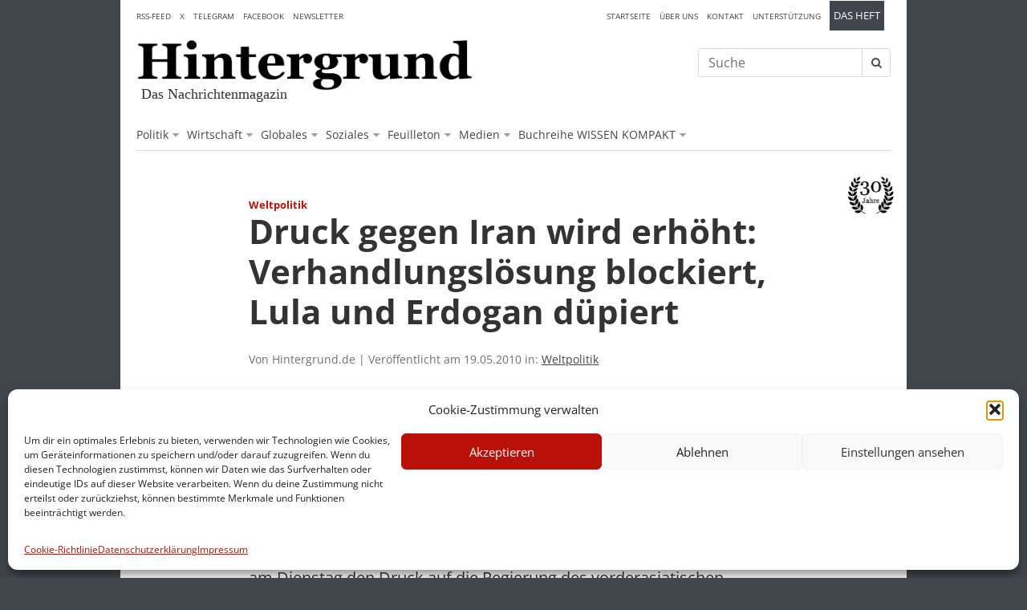

--- FILE ---
content_type: text/html; charset=UTF-8
request_url: https://www.hintergrund.de/politik/welt/druck-gegen-iran-wird-erhoeht-verhandlungsloesung-blockiert-lula-und-erdogan-duepiert/
body_size: 15706
content:
<!DOCTYPE html>
<html lang="de"
    xmlns="https://www.w3.org/1999/xhtml"
    xmlns:og="https://ogp.me/ns#" 
    xmlns:fb="http://www.facebook.com/2008/fbml">
<head>
<meta charset="UTF-8">
<meta name="viewport" content="width=device-width, initial-scale=1">
<link rel="profile" href="http://gmpg.org/xfn/11">
<link rel="pingback" href="/xmlrpc.php">
    
<meta name="google-site-verification" content="wS9BCLm0wir0mzEHt29LIr49uAF-4Sv3KMLUxE6MzFI" />    
	
<title>Druck gegen Iran wird erhöht: Verhandlungslösung blockiert, Lula und Erdogan düpiert &#8211; Hintergrund</title>
<meta name='robots' content='max-image-preview:large' />
	<style>img:is([sizes="auto" i], [sizes^="auto," i]) { contain-intrinsic-size: 3000px 1500px }</style>
	<link rel="alternate" type="application/rss+xml" title="Hintergrund &raquo; Feed" href="https://www.hintergrund.de/feed/" />
<link rel="alternate" type="application/rss+xml" title="Hintergrund &raquo; Kommentar-Feed" href="https://www.hintergrund.de/comments/feed/" />
<link rel="alternate" type="application/rss+xml" title="Hintergrund &raquo; Druck gegen Iran wird erhöht: Verhandlungslösung blockiert, Lula und Erdogan düpiert-Kommentar-Feed" href="https://www.hintergrund.de/politik/welt/druck-gegen-iran-wird-erhoeht-verhandlungsloesung-blockiert-lula-und-erdogan-duepiert/feed/" />
<meta property="fb:admins" content="XXXXXXXXX-fb-admin-id"/><meta property="og:title" content="Druck gegen Iran wird erhöht: Verhandlungslösung blockiert, Lula und Erdogan düpiert"/><meta property="og:description" content="Das Nachrichtenmagazin"/><meta property="og:type" content="article"/><meta property="og:url" content="https://www.hintergrund.de/politik/welt/druck-gegen-iran-wird-erhoeht-verhandlungsloesung-blockiert-lula-und-erdogan-duepiert/"/><meta name="twitter:card" content="summary_large_image" /><meta name="twitter:site" content="@hintergrund" /><meta name="twitter:creator" content="@redaktion" /><meta property="og:site_name" content="Hintergrund.de - Das Nachrichtenmagazin"/><meta property="og:image" content="https://example.com/image.jpg"/>
	<link rel='stylesheet' id='wp-block-library-css' href='https://www.hintergrund.de/wp-includes/css/dist/block-library/style.min.css?ver=6.8.3' type='text/css' media='all' />
<style id='classic-theme-styles-inline-css' type='text/css'>
/*! This file is auto-generated */
.wp-block-button__link{color:#fff;background-color:#32373c;border-radius:9999px;box-shadow:none;text-decoration:none;padding:calc(.667em + 2px) calc(1.333em + 2px);font-size:1.125em}.wp-block-file__button{background:#32373c;color:#fff;text-decoration:none}
</style>
<style id='global-styles-inline-css' type='text/css'>
:root{--wp--preset--aspect-ratio--square: 1;--wp--preset--aspect-ratio--4-3: 4/3;--wp--preset--aspect-ratio--3-4: 3/4;--wp--preset--aspect-ratio--3-2: 3/2;--wp--preset--aspect-ratio--2-3: 2/3;--wp--preset--aspect-ratio--16-9: 16/9;--wp--preset--aspect-ratio--9-16: 9/16;--wp--preset--color--black: #000000;--wp--preset--color--cyan-bluish-gray: #abb8c3;--wp--preset--color--white: #ffffff;--wp--preset--color--pale-pink: #f78da7;--wp--preset--color--vivid-red: #cf2e2e;--wp--preset--color--luminous-vivid-orange: #ff6900;--wp--preset--color--luminous-vivid-amber: #fcb900;--wp--preset--color--light-green-cyan: #7bdcb5;--wp--preset--color--vivid-green-cyan: #00d084;--wp--preset--color--pale-cyan-blue: #8ed1fc;--wp--preset--color--vivid-cyan-blue: #0693e3;--wp--preset--color--vivid-purple: #9b51e0;--wp--preset--gradient--vivid-cyan-blue-to-vivid-purple: linear-gradient(135deg,rgba(6,147,227,1) 0%,rgb(155,81,224) 100%);--wp--preset--gradient--light-green-cyan-to-vivid-green-cyan: linear-gradient(135deg,rgb(122,220,180) 0%,rgb(0,208,130) 100%);--wp--preset--gradient--luminous-vivid-amber-to-luminous-vivid-orange: linear-gradient(135deg,rgba(252,185,0,1) 0%,rgba(255,105,0,1) 100%);--wp--preset--gradient--luminous-vivid-orange-to-vivid-red: linear-gradient(135deg,rgba(255,105,0,1) 0%,rgb(207,46,46) 100%);--wp--preset--gradient--very-light-gray-to-cyan-bluish-gray: linear-gradient(135deg,rgb(238,238,238) 0%,rgb(169,184,195) 100%);--wp--preset--gradient--cool-to-warm-spectrum: linear-gradient(135deg,rgb(74,234,220) 0%,rgb(151,120,209) 20%,rgb(207,42,186) 40%,rgb(238,44,130) 60%,rgb(251,105,98) 80%,rgb(254,248,76) 100%);--wp--preset--gradient--blush-light-purple: linear-gradient(135deg,rgb(255,206,236) 0%,rgb(152,150,240) 100%);--wp--preset--gradient--blush-bordeaux: linear-gradient(135deg,rgb(254,205,165) 0%,rgb(254,45,45) 50%,rgb(107,0,62) 100%);--wp--preset--gradient--luminous-dusk: linear-gradient(135deg,rgb(255,203,112) 0%,rgb(199,81,192) 50%,rgb(65,88,208) 100%);--wp--preset--gradient--pale-ocean: linear-gradient(135deg,rgb(255,245,203) 0%,rgb(182,227,212) 50%,rgb(51,167,181) 100%);--wp--preset--gradient--electric-grass: linear-gradient(135deg,rgb(202,248,128) 0%,rgb(113,206,126) 100%);--wp--preset--gradient--midnight: linear-gradient(135deg,rgb(2,3,129) 0%,rgb(40,116,252) 100%);--wp--preset--font-size--small: 13px;--wp--preset--font-size--medium: 20px;--wp--preset--font-size--large: 36px;--wp--preset--font-size--x-large: 42px;--wp--preset--spacing--20: 0.44rem;--wp--preset--spacing--30: 0.67rem;--wp--preset--spacing--40: 1rem;--wp--preset--spacing--50: 1.5rem;--wp--preset--spacing--60: 2.25rem;--wp--preset--spacing--70: 3.38rem;--wp--preset--spacing--80: 5.06rem;--wp--preset--shadow--natural: 6px 6px 9px rgba(0, 0, 0, 0.2);--wp--preset--shadow--deep: 12px 12px 50px rgba(0, 0, 0, 0.4);--wp--preset--shadow--sharp: 6px 6px 0px rgba(0, 0, 0, 0.2);--wp--preset--shadow--outlined: 6px 6px 0px -3px rgba(255, 255, 255, 1), 6px 6px rgba(0, 0, 0, 1);--wp--preset--shadow--crisp: 6px 6px 0px rgba(0, 0, 0, 1);}:where(.is-layout-flex){gap: 0.5em;}:where(.is-layout-grid){gap: 0.5em;}body .is-layout-flex{display: flex;}.is-layout-flex{flex-wrap: wrap;align-items: center;}.is-layout-flex > :is(*, div){margin: 0;}body .is-layout-grid{display: grid;}.is-layout-grid > :is(*, div){margin: 0;}:where(.wp-block-columns.is-layout-flex){gap: 2em;}:where(.wp-block-columns.is-layout-grid){gap: 2em;}:where(.wp-block-post-template.is-layout-flex){gap: 1.25em;}:where(.wp-block-post-template.is-layout-grid){gap: 1.25em;}.has-black-color{color: var(--wp--preset--color--black) !important;}.has-cyan-bluish-gray-color{color: var(--wp--preset--color--cyan-bluish-gray) !important;}.has-white-color{color: var(--wp--preset--color--white) !important;}.has-pale-pink-color{color: var(--wp--preset--color--pale-pink) !important;}.has-vivid-red-color{color: var(--wp--preset--color--vivid-red) !important;}.has-luminous-vivid-orange-color{color: var(--wp--preset--color--luminous-vivid-orange) !important;}.has-luminous-vivid-amber-color{color: var(--wp--preset--color--luminous-vivid-amber) !important;}.has-light-green-cyan-color{color: var(--wp--preset--color--light-green-cyan) !important;}.has-vivid-green-cyan-color{color: var(--wp--preset--color--vivid-green-cyan) !important;}.has-pale-cyan-blue-color{color: var(--wp--preset--color--pale-cyan-blue) !important;}.has-vivid-cyan-blue-color{color: var(--wp--preset--color--vivid-cyan-blue) !important;}.has-vivid-purple-color{color: var(--wp--preset--color--vivid-purple) !important;}.has-black-background-color{background-color: var(--wp--preset--color--black) !important;}.has-cyan-bluish-gray-background-color{background-color: var(--wp--preset--color--cyan-bluish-gray) !important;}.has-white-background-color{background-color: var(--wp--preset--color--white) !important;}.has-pale-pink-background-color{background-color: var(--wp--preset--color--pale-pink) !important;}.has-vivid-red-background-color{background-color: var(--wp--preset--color--vivid-red) !important;}.has-luminous-vivid-orange-background-color{background-color: var(--wp--preset--color--luminous-vivid-orange) !important;}.has-luminous-vivid-amber-background-color{background-color: var(--wp--preset--color--luminous-vivid-amber) !important;}.has-light-green-cyan-background-color{background-color: var(--wp--preset--color--light-green-cyan) !important;}.has-vivid-green-cyan-background-color{background-color: var(--wp--preset--color--vivid-green-cyan) !important;}.has-pale-cyan-blue-background-color{background-color: var(--wp--preset--color--pale-cyan-blue) !important;}.has-vivid-cyan-blue-background-color{background-color: var(--wp--preset--color--vivid-cyan-blue) !important;}.has-vivid-purple-background-color{background-color: var(--wp--preset--color--vivid-purple) !important;}.has-black-border-color{border-color: var(--wp--preset--color--black) !important;}.has-cyan-bluish-gray-border-color{border-color: var(--wp--preset--color--cyan-bluish-gray) !important;}.has-white-border-color{border-color: var(--wp--preset--color--white) !important;}.has-pale-pink-border-color{border-color: var(--wp--preset--color--pale-pink) !important;}.has-vivid-red-border-color{border-color: var(--wp--preset--color--vivid-red) !important;}.has-luminous-vivid-orange-border-color{border-color: var(--wp--preset--color--luminous-vivid-orange) !important;}.has-luminous-vivid-amber-border-color{border-color: var(--wp--preset--color--luminous-vivid-amber) !important;}.has-light-green-cyan-border-color{border-color: var(--wp--preset--color--light-green-cyan) !important;}.has-vivid-green-cyan-border-color{border-color: var(--wp--preset--color--vivid-green-cyan) !important;}.has-pale-cyan-blue-border-color{border-color: var(--wp--preset--color--pale-cyan-blue) !important;}.has-vivid-cyan-blue-border-color{border-color: var(--wp--preset--color--vivid-cyan-blue) !important;}.has-vivid-purple-border-color{border-color: var(--wp--preset--color--vivid-purple) !important;}.has-vivid-cyan-blue-to-vivid-purple-gradient-background{background: var(--wp--preset--gradient--vivid-cyan-blue-to-vivid-purple) !important;}.has-light-green-cyan-to-vivid-green-cyan-gradient-background{background: var(--wp--preset--gradient--light-green-cyan-to-vivid-green-cyan) !important;}.has-luminous-vivid-amber-to-luminous-vivid-orange-gradient-background{background: var(--wp--preset--gradient--luminous-vivid-amber-to-luminous-vivid-orange) !important;}.has-luminous-vivid-orange-to-vivid-red-gradient-background{background: var(--wp--preset--gradient--luminous-vivid-orange-to-vivid-red) !important;}.has-very-light-gray-to-cyan-bluish-gray-gradient-background{background: var(--wp--preset--gradient--very-light-gray-to-cyan-bluish-gray) !important;}.has-cool-to-warm-spectrum-gradient-background{background: var(--wp--preset--gradient--cool-to-warm-spectrum) !important;}.has-blush-light-purple-gradient-background{background: var(--wp--preset--gradient--blush-light-purple) !important;}.has-blush-bordeaux-gradient-background{background: var(--wp--preset--gradient--blush-bordeaux) !important;}.has-luminous-dusk-gradient-background{background: var(--wp--preset--gradient--luminous-dusk) !important;}.has-pale-ocean-gradient-background{background: var(--wp--preset--gradient--pale-ocean) !important;}.has-electric-grass-gradient-background{background: var(--wp--preset--gradient--electric-grass) !important;}.has-midnight-gradient-background{background: var(--wp--preset--gradient--midnight) !important;}.has-small-font-size{font-size: var(--wp--preset--font-size--small) !important;}.has-medium-font-size{font-size: var(--wp--preset--font-size--medium) !important;}.has-large-font-size{font-size: var(--wp--preset--font-size--large) !important;}.has-x-large-font-size{font-size: var(--wp--preset--font-size--x-large) !important;}
:where(.wp-block-post-template.is-layout-flex){gap: 1.25em;}:where(.wp-block-post-template.is-layout-grid){gap: 1.25em;}
:where(.wp-block-columns.is-layout-flex){gap: 2em;}:where(.wp-block-columns.is-layout-grid){gap: 2em;}
:root :where(.wp-block-pullquote){font-size: 1.5em;line-height: 1.6;}
</style>
<link rel='stylesheet' id='contact-form-7-css' href='https://www.hintergrund.de/wp-content/plugins/contact-form-7/includes/css/styles.css?ver=6.1.3' type='text/css' media='all' />
<link rel='stylesheet' id='cmplz-general-css' href='https://www.hintergrund.de/wp-content/plugins/complianz-gdpr/assets/css/cookieblocker.min.css?ver=1764025209' type='text/css' media='all' />
<link rel='stylesheet' id='font-awesome-css' href='https://www.hintergrund.de/wp-content/themes/hintergrund/plugins/font-awesome-4.5.0/css/font-awesome.min.css?ver=6.8.3' type='text/css' media='all' />
<link rel='stylesheet' id='custom-style-css' href='https://www.hintergrund.de/wp-content/themes/hintergrund/custom.css?ver=6.8.3' type='text/css' media='all' />
<link rel='stylesheet' id='cf7cf-style-css' href='https://www.hintergrund.de/wp-content/plugins/cf7-conditional-fields/style.css?ver=2.6.6' type='text/css' media='all' />
<link rel='stylesheet' id='boxzilla-css' href='https://www.hintergrund.de/wp-content/plugins/boxzilla/assets/css/styles.css?ver=3.4.5' type='text/css' media='all' />
<script type="text/javascript" src="https://www.hintergrund.de/wp-content/themes/hintergrund/plugins/modernizr/modernizr.js?ver=6.8.3" id="modernizr-js"></script>
<script type="text/javascript" src="https://www.hintergrund.de/wp-includes/js/jquery/jquery.min.js?ver=3.7.1" id="jquery-core-js"></script>
<script type="text/javascript" src="https://www.hintergrund.de/wp-includes/js/jquery/jquery-migrate.min.js?ver=3.4.1" id="jquery-migrate-js"></script>
<link rel="https://api.w.org/" href="https://www.hintergrund.de/wp-json/" /><link rel="alternate" title="JSON" type="application/json" href="https://www.hintergrund.de/wp-json/wp/v2/posts/2180" /><link rel="canonical" href="https://www.hintergrund.de/politik/welt/druck-gegen-iran-wird-erhoeht-verhandlungsloesung-blockiert-lula-und-erdogan-duepiert/" />
<link rel="alternate" title="oEmbed (JSON)" type="application/json+oembed" href="https://www.hintergrund.de/wp-json/oembed/1.0/embed?url=https%3A%2F%2Fwww.hintergrund.de%2Fpolitik%2Fwelt%2Fdruck-gegen-iran-wird-erhoeht-verhandlungsloesung-blockiert-lula-und-erdogan-duepiert%2F" />
<link rel="alternate" title="oEmbed (XML)" type="text/xml+oembed" href="https://www.hintergrund.de/wp-json/oembed/1.0/embed?url=https%3A%2F%2Fwww.hintergrund.de%2Fpolitik%2Fwelt%2Fdruck-gegen-iran-wird-erhoeht-verhandlungsloesung-blockiert-lula-und-erdogan-duepiert%2F&#038;format=xml" />
			<style>.cmplz-hidden {
					display: none !important;
				}</style><meta name="description" content="Das Nachrichtenmagazin" /><link rel="shortcut icon" type="image/x-icon" href="/wp-content/themes/hintergrund/favicon.ico">
<link rel="icon" type="image/x-icon" href="/wp-content/themes/hintergrund/favicon.ico">
<script>(()=>{var o=[],i={};["on","off","toggle","show"].forEach((l=>{i[l]=function(){o.push([l,arguments])}})),window.Boxzilla=i,window.boxzilla_queue=o})();</script><link rel="icon" href="/wp-content/uploads/2016/04/hintergrund_h_16x16.jpg" sizes="32x32" />
<link rel="icon" href="/wp-content/uploads/2016/04/hintergrund_h_16x16.jpg" sizes="192x192" />
<link rel="apple-touch-icon" href="/wp-content/uploads/2016/04/hintergrund_h_16x16.jpg" />
<meta name="msapplication-TileImage" content="/wp-content/uploads/2016/04/hintergrund_h_16x16.jpg" />
	
	
</head>
	
<body data-cmplz=1 class="wp-singular post-template-default single single-post postid-2180 single-format-standard wp-theme-hintergrund chrome">
	
<div id="wrapper" class="site">
	<a class="skip-link screen-reader-text" href="#content">Skip to content</a>
	
	<header id="masthead" class="site-header" role="banner">
	
		
		<div class="main-nav">
		
			<div id="header-branding">
							<p class="site-logo">
					<a href="https://www.hintergrund.de/" rel="home" title="Hintergrund">
					<img src="/wp-content/themes/hintergrund/img/logo-hintergrund.png" alt="Hintergrund" />
					</a>
				</p>
						<p class="site-description">Das Nachrichtenmagazin</p>
				
			<div class="menu-toggle">
				<a id="primary-nav-toggle" href="#">
					<i class="nav-open fa fa-bars"></i>
					<i class="nav-close fa fa-close"></i>
				</a>
			</div>	
				
			</div><!-- .site-branding -->
			
			<div class="header-teaser">
			</div>
			
			
			<div class="header-community">
							</div>
			
			<div class="header-ressorts">
				<nav id="main-nav" class="main-navigation" role="navigation">
									<div class="menu-hauptmenu-container"><ul id="menu-hauptmenu" class="menu"><li id="menu-item-148" class="menu-item menu-item-type-taxonomy menu-item-object-category current-post-ancestor menu-item-has-children has-dropdown menu-item-148"><a href="/politik/">Politik</a>
<ul class="sub-menu dropdown">
	<li id="menu-item-150" class="menu-item menu-item-type-taxonomy menu-item-object-category menu-item-150"><a href="/politik/inland/">Inland</a></li>
	<li id="menu-item-149" class="menu-item menu-item-type-taxonomy menu-item-object-category menu-item-149"><a href="/politik/politik-eu/">EU</a></li>
	<li id="menu-item-151" class="menu-item menu-item-type-taxonomy menu-item-object-category current-post-ancestor current-menu-parent current-post-parent menu-item-151"><a href="/politik/welt/">Welt</a></li>
</ul>
</li>
<li id="menu-item-152" class="menu-item menu-item-type-taxonomy menu-item-object-category menu-item-has-children has-dropdown menu-item-152"><a href="/wirtschaft/">Wirtschaft</a>
<ul class="sub-menu dropdown">
	<li id="menu-item-268" class="menu-item menu-item-type-taxonomy menu-item-object-category menu-item-268"><a href="/wirtschaft/wirtschaft-inland/">Inland</a></li>
	<li id="menu-item-267" class="menu-item menu-item-type-taxonomy menu-item-object-category menu-item-267"><a href="/wirtschaft/weltwirtschaft/">Welt</a></li>
	<li id="menu-item-266" class="menu-item menu-item-type-taxonomy menu-item-object-category menu-item-266"><a href="/wirtschaft/finanzwelt/">Finanzwelt</a></li>
</ul>
</li>
<li id="menu-item-146" class="menu-item menu-item-type-taxonomy menu-item-object-category menu-item-has-children has-dropdown menu-item-146"><a href="/globales/">Globales</a>
<ul class="sub-menu dropdown">
	<li id="menu-item-259" class="menu-item menu-item-type-taxonomy menu-item-object-category menu-item-259"><a href="/globales/umwelt/">Umwelt</a></li>
	<li id="menu-item-147" class="menu-item menu-item-type-taxonomy menu-item-object-category menu-item-147"><a href="/globales/kriege/">Kriege</a></li>
	<li id="menu-item-258" class="menu-item menu-item-type-taxonomy menu-item-object-category menu-item-258"><a href="/globales/terrorismus/">Terrorismus</a></li>
</ul>
</li>
<li id="menu-item-262" class="menu-item menu-item-type-taxonomy menu-item-object-category menu-item-has-children has-dropdown menu-item-262"><a href="/soziales/">Soziales</a>
<ul class="sub-menu dropdown">
	<li id="menu-item-263" class="menu-item menu-item-type-taxonomy menu-item-object-category menu-item-263"><a href="/soziales/privatisierung/">Privatisierung</a></li>
	<li id="menu-item-265" class="menu-item menu-item-type-taxonomy menu-item-object-category menu-item-265"><a href="/soziales/sozialabbau/">Sozialabbau</a></li>
	<li id="menu-item-264" class="menu-item menu-item-type-taxonomy menu-item-object-category menu-item-264"><a href="/soziales/reformen/">Reformen</a></li>
</ul>
</li>
<li id="menu-item-8718" class="menu-item menu-item-type-taxonomy menu-item-object-category menu-item-has-children has-dropdown menu-item-8718"><a href="/feuilleton/">Feuilleton</a>
<ul class="sub-menu dropdown">
	<li id="menu-item-144" class="menu-item menu-item-type-taxonomy menu-item-object-category menu-item-144"><a href="/feuilleton/literatur/">Literatur</a></li>
	<li id="menu-item-143" class="menu-item menu-item-type-taxonomy menu-item-object-category menu-item-143"><a href="/feuilleton/filmfernsehen/">Film / Fernsehen</a></li>
	<li id="menu-item-145" class="menu-item menu-item-type-taxonomy menu-item-object-category menu-item-145"><a href="/feuilleton/radio/">Radio</a></li>
	<li id="menu-item-8717" class="menu-item menu-item-type-taxonomy menu-item-object-category menu-item-8717"><a href="/feuilleton/zeitfragen/">Zeitfragen</a></li>
</ul>
</li>
<li id="menu-item-12318" class="menu-item menu-item-type-custom menu-item-object-custom menu-item-has-children has-dropdown menu-item-12318"><a href="#">Medien</a>
<ul class="sub-menu dropdown">
	<li id="menu-item-261" class="menu-item menu-item-type-taxonomy menu-item-object-category menu-item-261"><a href="/medien/">Medien</a></li>
	<li id="menu-item-12237" class="menu-item menu-item-type-taxonomy menu-item-object-category menu-item-12237"><a href="/allgemein/aus-anderen-medien/">Aus anderen Medien</a></li>
	<li id="menu-item-12069" class="menu-item menu-item-type-taxonomy menu-item-object-category menu-item-12069"><a href="/allgemein/rundschau/">Medienrundschau</a></li>
</ul>
</li>
<li id="menu-item-14814" class="menu-item menu-item-type-post_type menu-item-object-page menu-item-has-children has-dropdown menu-item-14814"><a href="/hintergrund-buchreihe-wissen-kompakt/">Buchreihe WISSEN KOMPAKT</a>
<ul class="sub-menu dropdown">
	<li id="menu-item-17976" class="menu-item menu-item-type-post_type menu-item-object-page menu-item-17976"><a href="/wissen-kompakt/">Bücher direkt bestellen</a></li>
</ul>
</li>
</ul></div>								</nav><!-- #site-navigation -->
			</div>
			
			<div class="header-services">
				<nav id="nav-services">
												<div class="menu-service-container"><ul id="menu-service" class="menu"><li id="menu-item-348" class="menu-item menu-item-type-post_type menu-item-object-page menu-item-home menu-item-348"><a href="/">Startseite</a></li>
<li id="menu-item-10188" class="menu-item menu-item-type-post_type menu-item-object-page menu-item-10188"><a href="/ueber-uns/">Über uns</a></li>
<li id="menu-item-11442" class="menu-item menu-item-type-post_type menu-item-object-page menu-item-11442"><a href="/kontakt/">Kontakt</a></li>
<li id="menu-item-12350" class="menu-item menu-item-type-post_type menu-item-object-page menu-item-12350"><a href="/unterstuetzung/">Unterstützung</a></li>
<li id="menu-item-16358" class="extra menu-item menu-item-type-post_type menu-item-object-page menu-item-has-children has-dropdown menu-item-16358"><a href="/das-heft-2/">Das Heft</a>
<ul class="sub-menu dropdown">
	<li id="menu-item-349" class="menu-item menu-item-type-post_type menu-item-object-page menu-item-349"><a href="/abo/">Abo bestellen</a></li>
	<li id="menu-item-10256" class="menu-item menu-item-type-post_type menu-item-object-page menu-item-10256"><a href="/quellenangaben/">Quellenangaben</a></li>
</ul>
</li>
</ul></div>									</nav>
			</div>
			
			<div class="header-classifieds">
				<nav id="nav-classifieds">
												<div class="menu-classifieds-container"><ul id="menu-classifieds" class="menu"><li id="menu-item-10389" class="menu-item menu-item-type-custom menu-item-object-custom menu-item-10389"><a target="_blank" href="/feed/">RSS-Feed</a></li>
<li id="menu-item-15030" class="menu-item menu-item-type-custom menu-item-object-custom menu-item-15030"><a href="https://twitter.com/Hintergrund_de">X</a></li>
<li id="menu-item-15031" class="menu-item menu-item-type-custom menu-item-object-custom menu-item-15031"><a href="https://t.me/hintergrund_magazin">Telegram</a></li>
<li id="menu-item-15032" class="menu-item menu-item-type-custom menu-item-object-custom menu-item-15032"><a href="https://www.facebook.com/hintergrund.de">Facebook</a></li>
<li id="menu-item-15216" class="menu-item menu-item-type-post_type menu-item-object-page menu-item-15216"><a href="/newsletter/">Newsletter</a></li>
</ul></div>									</nav>
			</div>
			
			<div class="header-search">
				<div id="header-search">
					<form role="search" method="get" class="searchform" action="https://www.hintergrund.de/">
    <div>
		
		<label class="screen-reader-text" for="s">Suche nach:</label>
		
        <input class="search-field" type="text" value="Suche" name="s" id="s"
			onblur="if(this.value=='')this.value='Suche';" 
			onfocus="if(this.value=='Suche')this.value='';" />
		
		<button class="search-button" type="submit" value="Suche">
			<i class="fa fa-search"></i>	
		</button>
		
		<div class="clear"></div>
		
		<div class="search-alertbox"></div>
    </div>
</form>				</div>
			</div>
			
						
			
		</div><!--.main-nav-->
		

	</header><!-- #masthead -->

	<div id="content" class="site-content">
		
		<div id="primary" class="content-area" role="main">
            
            <img src="/wp-content/themes/hintergrund/img/square-emblem.png" alt="" class="emblem"/>
				

<div class="region-duo">
	<div class="area-both">
		
		
           
            
        
				
		
			<div id="scrollcontainer">
				
			<article class="entry">
				
				<div class="heading">

					<span class="kicker">Weltpolitik</span>
					
					<h1>Druck gegen Iran wird erhöht: Verhandlungslösung blockiert, Lula und Erdogan düpiert</h1>
					
				</div>	
				
				<p class="excerpt">
					<strong>
											</strong>
				</p>
				
				
                <p class="metadata">Von Hintergrund.de | Veröffentlicht am 19.05.2010 in: <a href="https://www.hintergrund.de/politik/welt/" title="Kategorie Weltpolitik anzeigen">Weltpolitik</a></p>                

                                    <p>
                        <strong>
                            Hinweis: Die Bilder sind aus den archivierten Hintergrund-Texten vor 2022 automatisch entfernt worden.
                        </strong>
                    </p>
                                   
                <p style="display:none;">1274277323</p>                
				
				
				<section class="entry-body">
				<!--?php the_content(); ?-->
                    
                    
                    
                <div class="nofigures"><p><em>Von REDAKION, 19. Mai 2010 &#8211; </em></p>
<p>Obwohl der Iran am Montag seine Bereitschaft erklärt hat, sein Uran künftig im Ausland anreichern zu lassen, erhöhten die Weltmächte auf Initiative der USA mit einem Resolutionsentwurf über neue Sanktionen am Dienstag den Druck auf die Regierung des vorderasiatischen Staates. </p>
<p>US-Außenministerin Hillary Clinton gab bekannt, dass Washington sich mit den anderen ständigen Mitgliedern des Weltsicherheitsrats und Deutschland auf einen Resolutionsentwurf mit härteren Strafen gegen den Iran verständigt hatte. </p>
<p>Die fünf ständigen Mitglieder des UN-Sicherheitsrates &#8211; USA, Russland, China, Großbritannien, Frankreich – und Deutschland haben einen Katalog von Strafen einer &#8218;“neuen Qualität“ vorgelegt, hieß es aus den Delegationen. „Wir haben in Zusammenarbeit mit Russland und China eine Einigung über einen starken Entwurf erreicht“, sagte US-Außenministerin Hillary Clinton bei einer Senatsanhörung in Washington. </p>
<p>Der türkische Ministerpräsident Recep Tayyip Erdogan rief die Weltgemeinschaft dagegen dazu auf,  das mit Teheran erreichte Übereinkommen  zu unterstützen. „Die Vereinbarung ist bedeutsam für die Region und für die ganze Welt“, sagte er am Dienstag am Rande des EU-Lateinamerika-Gipfels in Madrid. „Mit Sanktionen wurde noch nie etwas erreicht“, beschwor Erdogan die Weltöffentlichkeit. </p>
<p>„Über die Entwicklung von Atomwaffen regen sich ausgerechnet diejenigen Staaten am meisten auf, die selbst welche haben. Das ist unglaublich!“, sagte der türkische Regierungschef, der seit Monaten immer wieder fordert, auch über die israelischen Atomwaffen zu verhandeln. Erdogan: „Wir wollen überhaupt keine Atomwaffen haben, weder in unserer Region noch in anderen Teilen der Welt.“</p>
<p>„Das Abkommen ist ein wichtiger Schritt für den regionalen und globalen Frieden“, sagte der türkische Außenminister Ahmet Davutoglu am Dienstag in Istanbul weiter. Iran erfülle damit die Forderungen der internationalen Gemeinschaft.</p>
<p>Brasiliens Präsident Luiz Inácio Lula da Silva sieht in der Einigung mit dem Iran über eine Urananreicherung im Ausland einen wichtigen Beitrag zur Friedenssicherung. Dies sei ein „Sieg der Diplomatie“, wurde Lula am Montag von der amtlichen brasilianischen Nachrichtenagentur Agência Brasil zitiert. „Es gibt für uns eine Million Gründe, am Frieden zu arbeiten und keinen einzigen Grund für einen Krieg“, betonte der brasilianische Präsident.</p>
<p>Mit ihrem gemeinsamen Sanktionskatalog haben die Weltmächte die gemeinsamen Bemühungen der Türkei und Brasiliens, im Atomstreit eine gütliche Einigung mit der iranischen Regierung zu erreichen, jedoch geradezu konterkariert. Auf der einen Seite wird eine Verhandlungslösung mit Teheran regelrecht blockiert, auf der anderen Seite wird dem diplomatischen Engagement der weltpolitisch ambitionierten Staaten Brasilien und Türkei ein Dämpfer verpasst. „Mit dem Resolutionsentwurf will Washington eine alternative Diplomatie der aufstrebenden Mächte abblocken“, urteilte die spanische Zeitung „El País“ am Mittwoch. </p>
<p>Erdogan und der brasilianische Staatschef Luiz Inácio Lula da Silva wollen sich aber noch nicht geschlagen geben und pochen darauf, als nicht ständige Mitglieder des UN-Sicherheitsrats weiterhin an den Verhandlungen im Streit um das iranische Atomprogramm beteiligt zu werden.</p>
  
  
  <div class="
    mailpoet_form_popup_overlay
      "></div>
  <div
    id="mp_form_below_posts2"
    class="
      mailpoet_form
      mailpoet_form_below_posts
      mailpoet_form_position_
      mailpoet_form_animation_
    "
      >

    <style type="text/css">
     #mp_form_below_posts2 .mailpoet_form {  }
#mp_form_below_posts2 form { margin-bottom: 0; }
#mp_form_below_posts2 p.mailpoet_form_paragraph.last { margin-bottom: 10px; }
#mp_form_below_posts2 .mailpoet_column_with_background { padding: 10px; }
#mp_form_below_posts2 .mailpoet_form_column:not(:first-child) { margin-left: 20px; }
#mp_form_below_posts2 .mailpoet_paragraph { line-height: 20px; margin-bottom: 20px; }
#mp_form_below_posts2 .mailpoet_segment_label, #mp_form_below_posts2 .mailpoet_text_label, #mp_form_below_posts2 .mailpoet_textarea_label, #mp_form_below_posts2 .mailpoet_select_label, #mp_form_below_posts2 .mailpoet_radio_label, #mp_form_below_posts2 .mailpoet_checkbox_label, #mp_form_below_posts2 .mailpoet_list_label, #mp_form_below_posts2 .mailpoet_date_label { display: block; font-weight: normal; }
#mp_form_below_posts2 .mailpoet_text, #mp_form_below_posts2 .mailpoet_textarea, #mp_form_below_posts2 .mailpoet_select, #mp_form_below_posts2 .mailpoet_date_month, #mp_form_below_posts2 .mailpoet_date_day, #mp_form_below_posts2 .mailpoet_date_year, #mp_form_below_posts2 .mailpoet_date { display: block; }
#mp_form_below_posts2 .mailpoet_text, #mp_form_below_posts2 .mailpoet_textarea { width: 200px; }
#mp_form_below_posts2 .mailpoet_checkbox {  }
#mp_form_below_posts2 .mailpoet_submit {  }
#mp_form_below_posts2 .mailpoet_divider {  }
#mp_form_below_posts2 .mailpoet_message {  }
#mp_form_below_posts2 .mailpoet_form_loading { width: 30px; text-align: center; line-height: normal; }
#mp_form_below_posts2 .mailpoet_form_loading > span { width: 5px; height: 5px; background-color: #5b5b5b; }#mp_form_below_posts2{border: 1px solid #000000;border-radius: 2px;text-align: left;}#mp_form_below_posts2 form.mailpoet_form {padding: 25px;}#mp_form_below_posts2{width: 100%;}#mp_form_below_posts2 .mailpoet_message {margin: 0; padding: 0 20px;}
        #mp_form_below_posts2 .mailpoet_validate_success {color: #00d084}
        #mp_form_below_posts2 input.parsley-success {color: #00d084}
        #mp_form_below_posts2 select.parsley-success {color: #00d084}
        #mp_form_below_posts2 textarea.parsley-success {color: #00d084}
      
        #mp_form_below_posts2 .mailpoet_validate_error {color: #cf2e2e}
        #mp_form_below_posts2 input.parsley-error {color: #cf2e2e}
        #mp_form_below_posts2 select.parsley-error {color: #cf2e2e}
        #mp_form_below_posts2 textarea.textarea.parsley-error {color: #cf2e2e}
        #mp_form_below_posts2 .parsley-errors-list {color: #cf2e2e}
        #mp_form_below_posts2 .parsley-required {color: #cf2e2e}
        #mp_form_below_posts2 .parsley-custom-error-message {color: #cf2e2e}
      #mp_form_below_posts2 .mailpoet_paragraph.last {margin-bottom: 0} @media (max-width: 500px) {#mp_form_below_posts2 {background-image: none;}} @media (min-width: 500px) {#mp_form_below_posts2 .last .mailpoet_paragraph:last-child {margin-bottom: 0}}  @media (max-width: 500px) {#mp_form_below_posts2 .mailpoet_form_column:last-child .mailpoet_paragraph:last-child {margin-bottom: 0}} 
    </style>

    <form
      target="_self"
      method="post"
      action="https://www.hintergrund.de/wp-admin/admin-post.php?action=mailpoet_subscription_form"
      class="mailpoet_form mailpoet_form_form mailpoet_form_below_posts"
      novalidate
      data-delay="0"
      data-exit-intent-enabled=""
      data-font-family="Montserrat"
      data-cookie-expiration-time="7"
    >
      <input type="hidden" name="data[form_id]" value="2" />
      <input type="hidden" name="token" value="b00c5c3fb5" />
      <input type="hidden" name="api_version" value="v1" />
      <input type="hidden" name="endpoint" value="subscribers" />
      <input type="hidden" name="mailpoet_method" value="subscribe" />

      <label class="mailpoet_hp_email_label" style="display: none !important;">Bitte dieses Feld leer lassen<input type="email" name="data[email]"/></label><div class='mailpoet_form_columns_container'><div class="mailpoet_form_columns mailpoet_paragraph mailpoet_stack_on_mobile"><div class="mailpoet_form_column" style="flex-basis:100%;"><h1 class="mailpoet-heading  mailpoet-has-font-size" style="text-align: center; color: #000000; font-size: 35px; line-height: 1.5">Der <span style="font-family: Montserrat" data-font="Montserrat" class="mailpoet-has-font"><strong>Hintergrund</strong></span>-Newsletter</h1>
</div>
</div></div>
<p class="mailpoet_form_paragraph  mailpoet-has-font-size" style="text-align: center; color: #000000; font-size: 20px; line-height: 1.5"><span style="font-family: Montserrat" data-font="Montserrat" class="mailpoet-has-font"><strong>Wir informieren künftig einmal in der Woche über neue Beiträge. </strong></span></p>
<div class='mailpoet_form_columns_container'><div class="mailpoet_form_columns mailpoet_paragraph mailpoet_stack_on_mobile"><div class="mailpoet_form_column" style="flex-basis:50%;"><div class="mailpoet_paragraph "><input type="email" autocomplete="email" class="mailpoet_text" id="form_email_2" name="data[form_field_ZTMzNGUwYmY0ZWQ3X2VtYWls]" title="E-Mail-Adresse" value="" style="width:100%;box-sizing:border-box;background-color:#ffffff;border-style:solid;border-radius:0px !important;border-width:1px;border-color:#313131;padding:16px;margin: 0 auto 0 0;font-family:&#039;Montserrat&#039;;font-size:16px;line-height:1.5;height:auto;" data-automation-id="form_email"  placeholder="E-Mail-Adresse *" aria-label="E-Mail-Adresse *" data-parsley-errors-container=".mailpoet_error_qmmrx" data-parsley-required="true" required aria-required="true" data-parsley-minlength="6" data-parsley-maxlength="150" data-parsley-type-message="Dieser Wert sollte eine gültige E-Mail-Adresse sein." data-parsley-required-message="Dieses Feld wird benötigt."/><span class="mailpoet_error_qmmrx"></span></div>
</div>
<div class="mailpoet_form_column" style="flex-basis:50%;"><div class="mailpoet_paragraph "><input type="submit" class="mailpoet_submit" value="Abonnieren" data-automation-id="subscribe-submit-button" data-font-family='Montserrat' style="width:100%;box-sizing:border-box;background-color:#000000;border-style:solid;border-radius:2px !important;border-width:0px;border-color:#313131;padding:15px;margin: 0 auto 0 0;font-family:&#039;Montserrat&#039;;font-size:20px;line-height:1.5;height:auto;color:#ffffff;font-weight:bold;" /><span class="mailpoet_form_loading"><span class="mailpoet_bounce1"></span><span class="mailpoet_bounce2"></span><span class="mailpoet_bounce3"></span></span></div>
</div>
</div></div>
<p class="mailpoet_form_paragraph " style="text-align: left; line-height: 1.5"><em>Wir senden keinen Spam! Erfahren Sie mehr in unserer <a href="https://www.hintergrund.de/datenschutzerklaerung/" target="_blank">Datenschutzerklärung</a>.</em></p><div class="magorder"><div class="magli"><a href="https://www.hintergrund.de/abo/"><img decoding="async" src="/wp-content/uploads/2025/12/Bildschirmfoto-2025-12-18-um-13.41.53-373x500.jpeg"></a></div><div class="magre"><h3>Abo oder Einzelheft hier bestellen</h3><p>Seit Juli 2023 erscheint das Nachrichtenmagazin Hintergrund nach dreijähriger Pause wieder als Print-Ausgabe. Und zwar alle zwei Monate.</p><p><a href="https://www.hintergrund.de/abo/" class="button">Hintergrund abonnieren</a></p></div><div class="clear"></div></div>

      <div class="mailpoet_message">
        <p class="mailpoet_validate_success"
                style="display:none;"
                >Prüfen Sie Ihren Posteingang oder Spam-Ordner, um das Abonnement zu bestätigen.
        </p>
        <p class="mailpoet_validate_error"
                style="display:none;"
                >        </p>
      </div>
    </form>

      </div>

  </p></div>

                 
                    
                    
                
               


                
                
                
                
                
                
                
				
				
								
				<div class="entry-interactions">
	
		
	
		<h4>Drucken</h4>
		<a href="#" class="printbutton"><i class="fa fa-print"></i> Drucken</a>
			 
	
	
		
		<h4>Teilen</h4>
		<ul class="sharemenu group">
			<li><a class="crunchify-link crunchify-twitter" href="https://twitter.com/intent/tweet?text=Druck%20gegen%20Iran%20wird%20erhöht:%20Verhandlungslösung%20blockiert,%20Lula%20und%20Erdogan%20düpiert&amp;url=https://www.hintergrund.de/politik/welt/druck-gegen-iran-wird-erhoeht-verhandlungsloesung-blockiert-lula-und-erdogan-duepiert/&amp;via=Hintergrund_de" target="_blank"><i class="fa fa-twitter"></i> Tweet</a></li>
			<li><a class="crunchify-link crunchify-facebook" href="https://www.facebook.com/sharer/sharer.php?u=https://www.hintergrund.de/politik/welt/druck-gegen-iran-wird-erhoeht-verhandlungsloesung-blockiert-lula-und-erdogan-duepiert/" target="_blank"><i class="fa fa-facebook"></i> Auf Facebook</a></li>
			<li><a class="crunchify-link crunchify-googleplus" href="https://plus.google.com/share?url=https://www.hintergrund.de/politik/welt/druck-gegen-iran-wird-erhoeht-verhandlungsloesung-blockiert-lula-und-erdogan-duepiert/" target="_blank"><i class="fa fa-google-plus"></i> Auf Google+</a></li>
			
			<li><a class="crunchify-link crunchify-linkedin" href="http://www.linkedin.com/shareArticle?mini=true&url=https://www.hintergrund.de/politik/welt/druck-gegen-iran-wird-erhoeht-verhandlungsloesung-blockiert-lula-und-erdogan-duepiert/&title=Druck%20gegen%20Iran%20wird%20erhöht:%20Verhandlungslösung%20blockiert,%20Lula%20und%20Erdogan%20düpiert&summary=Von%20REDAKION,%2019.%20Mai%202010%20&#8211;%20Obwohl%20der%20Iran%20am%20Montag%20seine%20Bereitschaft%20erklärt%20hat,%20sein%20Uran%20künftig%20im%20Ausland%20anreichern%20zu%20lassen,%20erhöhten%20die%20Weltmächte%20auf%20Initiative%20der%20USA%20mit%20einem%20Resolutionsentwurf%20über%20neue%20Sanktionen%20am%20Dienstag%20den%20Druck%20auf%20die%20Regierung%20des%20vorderasiatischen%20Staates.%20US-Außenministerin%20Hillary%20Clinton%20gab%20bekannt,%20dass%20Washington%20sich%20mit%20[&hellip;]&source=https://www.hintergrund.de/politik/welt/druck-gegen-iran-wird-erhoeht-verhandlungsloesung-blockiert-lula-und-erdogan-duepiert/" target="_blank"><i class="fa fa-linkedin"></i> Auf LinkedIn</a></li>
			<li><a class="crunchify-link crunchify-whatsapp" href="whatsapp://send?text=Ich%20habe%20einen%20interessanten%20Beitrag%20f%C3%BCr%20Sie%20entdeckt%3A%20Druck%20gegen%20Iran%20wird%20erhöht:%20Verhandlungslösung%20blockiert,%20Lula%20und%20Erdogan%20düpiert%20-%20https://www.hintergrund.de/politik/welt/druck-gegen-iran-wird-erhoeht-verhandlungsloesung-blockiert-lula-und-erdogan-duepiert/" target="_blank" title="Nur mobile Geräte mit Whatsapp"><i class="fa fa-whatsapp"></i> Per WhatsApp</a></li>
			<li><a class="crunchify-link crunchify-email" href="mailto:name@domain.de?subject=Ich%20habe%20einen%20interessanten%20Beitrag%20f%C3%BCr%20Sie%20entdeckt%3A%20&Body=Druck%20gegen%20Iran%20wird%20erhöht:%20Verhandlungslösung%20blockiert,%20Lula%20und%20Erdogan%20düpiert%20Von%20REDAKION,%2019.%20Mai%202010%20&#8211;%20Obwohl%20der%20Iran%20am%20Montag%20seine%20Bereitschaft%20erklärt%20hat,%20sein%20Uran%20künftig%20im%20Ausland%20anreichern%20zu%20lassen,%20erhöhten%20die%20Weltmächte%20auf%20Initiative%20der%20USA%20mit%20einem%20Resolutionsentwurf%20über%20neue%20Sanktionen%20am%20Dienstag%20den%20Druck%20auf%20die%20Regierung%20des%20vorderasiatischen%20Staates.%20US-Außenministerin%20Hillary%20Clinton%20gab%20bekannt,%20dass%20Washington%20sich%20mit%20[&hellip;]...%20Weiterlesen%20auf%20https://www.hintergrund.de/politik/welt/druck-gegen-iran-wird-erhoeht-verhandlungsloesung-blockiert-lula-und-erdogan-duepiert/"><i class="fa fa-at"></i> Per E-Mail</a></li>
		</ul>
	
	
</div>				
				<div class="entry-tags">
					<h4>Schlagworte</h4>
					<div class="entry-taglist">
						Bisher sind keine Tags für diesen Beitrag gesetzt.					
					</div>
					<div class="clear"></div>
				</div>
				
				
			</article><!--.entry-->
		
			
<div class="article-lineage">

        <div class="post-previous">
            <a class="al-link al-link-previous" href="/politik/welt/gaddafi-und-der-un-menschenrechtsrat/">
				<span class="al-link-icon al-link-icon-prev"><i class="fa fa-angle-left"></i></span>
				<span class="al-text al-text-prev">
					<span class="al-thumb al-thumb-left"></span>
					<span class="al-prevnext">Voriger Artikel</span>
					<span class="al-kicker">Weltpolitik</span>
					<span class="al-title">Gaddafi und der UN-Menschenrechtsrat</span>
				</span>
				
			</a>
        </div>
            <div class="post-next">
            <a class="al-link al-link-next" href="/politik/welt/iran-eine-hinrichtung-ueber-die-man-nicht-spricht/">
				<span class="al-link-icon al-link-icon-next"><i class="fa fa-angle-right"></i></span>
				<span class="al-text al-text-next">
					<span class="al-thumb al-thumb-right"></span>
					<span class="al-prevnext">Nächster Artikel</span>
					<span class="al-kicker">Weltpolitik</span>
					<span class="al-title">Iran: Eine Hinrichtung, über die man nicht spricht</span>
				</span>
				
			</a>
        </div>
    
</div><!--.article-lineage-->	
	
			
			</div><!--#scrollcontainer-->
			
		
		
				
	</div><!--.area-both-->	
	<div class="clear"></div>
</div><!--.region-duo-->		



		
	</div><!-- #primary -->	
</div><!-- #content -->

	<footer id="colophon" class="site-footer" role="contentinfo">
		<div class="site-info">
			
			<div id="footer-branding">
				
				<p class="footer-logo">
					<a href="https://www.hintergrund.de/" rel="home" title="Hintergrund">
						<img src="/wp-content/themes/hintergrund/img/logo-hintergrund.png" alt="Hintergrund" />
					</a>
				</p>
				
			</div><!-- #footer-branding -->
			
						
			
			<div id="footer-publisher">
				
				
				
				<a id="back-to-top" href="#" title="Nach oben scrollen">
					<i class="fa fa-angle-up"></i>
				</a>
				
				<div class="footer-publisher-pad">
				
									<nav class="nav-publisher">
						<div class="menu-publisher-container"><ul id="menu-publisher" class="menu"><li id="menu-item-351" class="menu-item menu-item-type-post_type menu-item-object-page menu-item-351"><a href="/impressum/">Impressum</a></li>
<li id="menu-item-11109" class="menu-item menu-item-type-post_type menu-item-object-page menu-item-privacy-policy menu-item-11109"><a rel="privacy-policy" href="/datenschutzerklaerung/">Datenschutzerklärung</a></li>
<li id="menu-item-353" class="menu-item menu-item-type-post_type menu-item-object-page menu-item-353"><a href="/disclaimer-rechtliche-hinweise/">Disclaimer</a></li>
</ul></div>					</nav>	
									
					
				<div class="footer-publisher-more">
					<a id="footer-nav-toggle" class="footer-publisher-more-button" href="#">Mehr</a>
				</div>	
				
				
				<div class="footer-publisher-row">
					<div class="footer-publisher-row-inner group">
										<nav class="nav-publisher-more">
						<span class="nav-publisher-more-title">Mehr erfahren:</span>
						<div class="menu-mehr-erfahren-container"><ul id="menu-mehr-erfahren" class="menu"><li id="menu-item-10189" class="menu-item menu-item-type-post_type menu-item-object-page menu-item-10189"><a href="/ueber-uns/">Über uns</a></li>
</ul></div>					</nav>	
					
										<nav class="nav-publisher-more">
						<span class="nav-publisher-more-title">Verlag:</span>
						<div class="menu-verlag-container"><ul id="menu-verlag" class="menu"><li id="menu-item-16359" class="menu-item menu-item-type-post_type menu-item-object-page menu-item-16359"><a href="/das-heft-2/">Das Heft</a></li>
<li id="menu-item-473" class="menu-item menu-item-type-post_type menu-item-object-page menu-item-473"><a href="/abo/">Bestellen</a></li>
<li id="menu-item-16265" class="menu-item menu-item-type-post_type menu-item-object-page menu-item-16265"><a href="/abo-kuendigen/">Abo kündigen</a></li>
<li id="menu-item-10518" class="menu-item menu-item-type-custom menu-item-object-custom menu-item-10518"><a href="/wp-local/startseite.php">Online-Archiv</a></li>
</ul></div>					</nav>	
										</div>	
				</div>	
					
				
				
				</div>
				
			</div><!-- #footer-publisher -->
			
			
			<div id="footer-links">
				<div class="footer-links-row group">
										<nav class="nav-links">
						<div class="menu-links-container"><ul id="menu-links" class="menu"><li id="menu-item-467" class="menu-item menu-item-type-post_type menu-item-object-page menu-item-home menu-item-467"><a href="/">Startseite</a></li>
<li id="menu-item-466" class="menu-item menu-item-type-post_type menu-item-object-page menu-item-466"><a href="/impressum/">Impressum</a></li>
<li id="menu-item-11108" class="menu-item menu-item-type-post_type menu-item-object-page menu-item-privacy-policy menu-item-11108"><a rel="privacy-policy" href="/datenschutzerklaerung/">Datenschutzerklärung</a></li>
<li id="menu-item-468" class="menu-item menu-item-type-post_type menu-item-object-page menu-item-468"><a href="/disclaimer-rechtliche-hinweise/">Disclaimer</a></li>
<li id="menu-item-11441" class="menu-item menu-item-type-post_type menu-item-object-page menu-item-11441"><a href="/kontakt/">Kontakt</a></li>
<li id="menu-item-12140" class="menu-item menu-item-type-post_type menu-item-object-page menu-item-12140"><a href="/cookie-richtlinie-eu/">Cookie-Richtlinie (EU)</a></li>
</ul></div>					</nav>
					
										<nav class="nav-links">
						<div class="menu-mehr-links-container"><ul id="menu-mehr-links" class="menu"><li id="menu-item-469" class="menu-item menu-item-type-post_type menu-item-object-page menu-item-469"><a href="/unterstuetzung/">Unterstützung</a></li>
<li id="menu-item-471" class="menu-item menu-item-type-post_type menu-item-object-page menu-item-471"><a href="/links/">Links</a></li>
</ul></div>					</nav>	
									</div>
			</div><!-- #footer-links -->
			
			
			<div id="footer-copyright">
				<p class="copy">&copy; Copyright Hintergrund.de,  
				         2015 - 2025   				</p>
				<!--
				<span id="fc-23305"></span>
				<script>
				var fcr = Math.floor(Math.random()*99999999999);
				var _fcc = _fcc || []; _fcc.push(["23305"]); _fcc.push(["trans"]);(function(){ var fc = document.createElement("script");fc.async = true; fc.src = "https://www.fastcounter.de/fcount.php?rnd=" + fcr; var sc = document.getElementById("fc-23305");
				sc.appendChild(fc);
				})();</script>
				<noscript>
					<a href="https://www.fastcounter.de/stats/23305/dashboard" rel="nofollow" style="display: none;" target="_blank" title="Echtzeit-Counter"><img src="https://www.fastcounter.de/fcounter.php?id=23305;" alt="Echtzeit-Counter" title="Echtzeit-Counter"></a> 
				</noscript>
                -->
			</div>
			
		</div><!-- .site-info -->
	</footer><!-- #colophon -->
	
</div><!-- #wrapper-->

<div style="display: none;"><div id="boxzilla-box-13024-content"><div class="widget-title">Guter Journalismus kostet Geld</div>
<p><a class="button button-extra" href="https://www.hintergrund.de/spenden/">Unterstützen Sie HINTERGRUND</a></p>
</div></div><script type="speculationrules">
{"prefetch":[{"source":"document","where":{"and":[{"href_matches":"\/*"},{"not":{"href_matches":["\/wp-*.php","\/wp-admin\/*","\/wp-content\/uploads\/*","\/wp-content\/*","\/wp-content\/plugins\/*","\/wp-content\/themes\/hintergrund\/*","\/*\\?(.+)"]}},{"not":{"selector_matches":"a[rel~=\"nofollow\"]"}},{"not":{"selector_matches":".no-prefetch, .no-prefetch a"}}]},"eagerness":"conservative"}]}
</script>
<!-- Matomo --><script>
(function () {
function initTracking() {
var _paq = window._paq = window._paq || [];
_paq.push(['trackPageView']);_paq.push(['enableLinkTracking']);_paq.push(['alwaysUseSendBeacon']);_paq.push(['setTrackerUrl', "\/\/www.hintergrund.de\/wp-content\/plugins\/matomo\/app\/matomo.php"]);_paq.push(['setSiteId', '1']);var d=document, g=d.createElement('script'), s=d.getElementsByTagName('script')[0];
g.type='text/javascript'; g.async=true; g.src="\/\/www.hintergrund.de\/wp-content\/uploads\/matomo\/matomo.js"; s.parentNode.insertBefore(g,s);
}
if (document.prerendering) {
	document.addEventListener('prerenderingchange', initTracking, {once: true});
} else {
	initTracking();
}
})();
</script>
<!-- End Matomo Code -->
<!-- Consent Management powered by Complianz | GDPR/CCPA Cookie Consent https://wordpress.org/plugins/complianz-gdpr -->
<div id="cmplz-cookiebanner-container"><div class="cmplz-cookiebanner cmplz-hidden banner-1 bottom-right-view-preferences optin cmplz-bottom cmplz-categories-type-view-preferences" aria-modal="true" data-nosnippet="true" role="dialog" aria-live="polite" aria-labelledby="cmplz-header-1-optin" aria-describedby="cmplz-message-1-optin">
	<div class="cmplz-header">
		<div class="cmplz-logo"></div>
		<div class="cmplz-title" id="cmplz-header-1-optin">Cookie-Zustimmung verwalten</div>
		<div class="cmplz-close" tabindex="0" role="button" aria-label="Dialog schließen">
			<svg aria-hidden="true" focusable="false" data-prefix="fas" data-icon="times" class="svg-inline--fa fa-times fa-w-11" role="img" xmlns="http://www.w3.org/2000/svg" viewBox="0 0 352 512"><path fill="currentColor" d="M242.72 256l100.07-100.07c12.28-12.28 12.28-32.19 0-44.48l-22.24-22.24c-12.28-12.28-32.19-12.28-44.48 0L176 189.28 75.93 89.21c-12.28-12.28-32.19-12.28-44.48 0L9.21 111.45c-12.28 12.28-12.28 32.19 0 44.48L109.28 256 9.21 356.07c-12.28 12.28-12.28 32.19 0 44.48l22.24 22.24c12.28 12.28 32.2 12.28 44.48 0L176 322.72l100.07 100.07c12.28 12.28 32.2 12.28 44.48 0l22.24-22.24c12.28-12.28 12.28-32.19 0-44.48L242.72 256z"></path></svg>
		</div>
	</div>

	<div class="cmplz-divider cmplz-divider-header"></div>
	<div class="cmplz-body">
		<div class="cmplz-message" id="cmplz-message-1-optin">Um dir ein optimales Erlebnis zu bieten, verwenden wir Technologien wie Cookies, um Geräteinformationen zu speichern und/oder darauf zuzugreifen. Wenn du diesen Technologien zustimmst, können wir Daten wie das Surfverhalten oder eindeutige IDs auf dieser Website verarbeiten. Wenn du deine Zustimmung nicht erteilst oder zurückziehst, können bestimmte Merkmale und Funktionen beeinträchtigt werden.</div>
		<!-- categories start -->
		<div class="cmplz-categories">
			<details class="cmplz-category cmplz-functional" >
				<summary>
						<span class="cmplz-category-header">
							<span class="cmplz-category-title">Funktional</span>
							<span class='cmplz-always-active'>
								<span class="cmplz-banner-checkbox">
									<input type="checkbox"
										   id="cmplz-functional-optin"
										   data-category="cmplz_functional"
										   class="cmplz-consent-checkbox cmplz-functional"
										   size="40"
										   value="1"/>
									<label class="cmplz-label" for="cmplz-functional-optin"><span class="screen-reader-text">Funktional</span></label>
								</span>
								Immer aktiv							</span>
							<span class="cmplz-icon cmplz-open">
								<svg xmlns="http://www.w3.org/2000/svg" viewBox="0 0 448 512"  height="18" ><path d="M224 416c-8.188 0-16.38-3.125-22.62-9.375l-192-192c-12.5-12.5-12.5-32.75 0-45.25s32.75-12.5 45.25 0L224 338.8l169.4-169.4c12.5-12.5 32.75-12.5 45.25 0s12.5 32.75 0 45.25l-192 192C240.4 412.9 232.2 416 224 416z"/></svg>
							</span>
						</span>
				</summary>
				<div class="cmplz-description">
					<span class="cmplz-description-functional">Die technische Speicherung oder der Zugang ist unbedingt erforderlich für den rechtmäßigen Zweck, die Nutzung eines bestimmten Dienstes zu ermöglichen, der vom Teilnehmer oder Nutzer ausdrücklich gewünscht wird, oder für den alleinigen Zweck, die Übertragung einer Nachricht über ein elektronisches Kommunikationsnetz durchzuführen.</span>
				</div>
			</details>

			<details class="cmplz-category cmplz-preferences" >
				<summary>
						<span class="cmplz-category-header">
							<span class="cmplz-category-title">Vorlieben</span>
							<span class="cmplz-banner-checkbox">
								<input type="checkbox"
									   id="cmplz-preferences-optin"
									   data-category="cmplz_preferences"
									   class="cmplz-consent-checkbox cmplz-preferences"
									   size="40"
									   value="1"/>
								<label class="cmplz-label" for="cmplz-preferences-optin"><span class="screen-reader-text">Vorlieben</span></label>
							</span>
							<span class="cmplz-icon cmplz-open">
								<svg xmlns="http://www.w3.org/2000/svg" viewBox="0 0 448 512"  height="18" ><path d="M224 416c-8.188 0-16.38-3.125-22.62-9.375l-192-192c-12.5-12.5-12.5-32.75 0-45.25s32.75-12.5 45.25 0L224 338.8l169.4-169.4c12.5-12.5 32.75-12.5 45.25 0s12.5 32.75 0 45.25l-192 192C240.4 412.9 232.2 416 224 416z"/></svg>
							</span>
						</span>
				</summary>
				<div class="cmplz-description">
					<span class="cmplz-description-preferences">Die technische Speicherung oder der Zugriff ist für den rechtmäßigen Zweck der Speicherung von Präferenzen erforderlich, die nicht vom Abonnenten oder Benutzer angefordert wurden.</span>
				</div>
			</details>

			<details class="cmplz-category cmplz-statistics" >
				<summary>
						<span class="cmplz-category-header">
							<span class="cmplz-category-title">Statistiken</span>
							<span class="cmplz-banner-checkbox">
								<input type="checkbox"
									   id="cmplz-statistics-optin"
									   data-category="cmplz_statistics"
									   class="cmplz-consent-checkbox cmplz-statistics"
									   size="40"
									   value="1"/>
								<label class="cmplz-label" for="cmplz-statistics-optin"><span class="screen-reader-text">Statistiken</span></label>
							</span>
							<span class="cmplz-icon cmplz-open">
								<svg xmlns="http://www.w3.org/2000/svg" viewBox="0 0 448 512"  height="18" ><path d="M224 416c-8.188 0-16.38-3.125-22.62-9.375l-192-192c-12.5-12.5-12.5-32.75 0-45.25s32.75-12.5 45.25 0L224 338.8l169.4-169.4c12.5-12.5 32.75-12.5 45.25 0s12.5 32.75 0 45.25l-192 192C240.4 412.9 232.2 416 224 416z"/></svg>
							</span>
						</span>
				</summary>
				<div class="cmplz-description">
					<span class="cmplz-description-statistics">Die technische Speicherung oder der Zugriff, der ausschließlich zu statistischen Zwecken erfolgt.</span>
					<span class="cmplz-description-statistics-anonymous">Die technische Speicherung oder der Zugriff, der ausschließlich zu anonymen statistischen Zwecken verwendet wird. Ohne eine Vorladung, die freiwillige Zustimmung deines Internetdienstanbieters oder zusätzliche Aufzeichnungen von Dritten können die zu diesem Zweck gespeicherten oder abgerufenen Informationen allein in der Regel nicht dazu verwendet werden, dich zu identifizieren.</span>
				</div>
			</details>
			<details class="cmplz-category cmplz-marketing" >
				<summary>
						<span class="cmplz-category-header">
							<span class="cmplz-category-title">Marketing</span>
							<span class="cmplz-banner-checkbox">
								<input type="checkbox"
									   id="cmplz-marketing-optin"
									   data-category="cmplz_marketing"
									   class="cmplz-consent-checkbox cmplz-marketing"
									   size="40"
									   value="1"/>
								<label class="cmplz-label" for="cmplz-marketing-optin"><span class="screen-reader-text">Marketing</span></label>
							</span>
							<span class="cmplz-icon cmplz-open">
								<svg xmlns="http://www.w3.org/2000/svg" viewBox="0 0 448 512"  height="18" ><path d="M224 416c-8.188 0-16.38-3.125-22.62-9.375l-192-192c-12.5-12.5-12.5-32.75 0-45.25s32.75-12.5 45.25 0L224 338.8l169.4-169.4c12.5-12.5 32.75-12.5 45.25 0s12.5 32.75 0 45.25l-192 192C240.4 412.9 232.2 416 224 416z"/></svg>
							</span>
						</span>
				</summary>
				<div class="cmplz-description">
					<span class="cmplz-description-marketing">Die technische Speicherung oder der Zugriff ist erforderlich, um Nutzerprofile zu erstellen, um Werbung zu versenden oder um den Nutzer auf einer Website oder über mehrere Websites hinweg zu ähnlichen Marketingzwecken zu verfolgen.</span>
				</div>
			</details>
		</div><!-- categories end -->
			</div>

	<div class="cmplz-links cmplz-information">
		<ul>
			<li><a class="cmplz-link cmplz-manage-options cookie-statement" href="#" data-relative_url="#cmplz-manage-consent-container">Optionen verwalten</a></li>
			<li><a class="cmplz-link cmplz-manage-third-parties cookie-statement" href="#" data-relative_url="#cmplz-cookies-overview">Dienste verwalten</a></li>
			<li><a class="cmplz-link cmplz-manage-vendors tcf cookie-statement" href="#" data-relative_url="#cmplz-tcf-wrapper">Verwalten von {vendor_count}-Lieferanten</a></li>
			<li><a class="cmplz-link cmplz-external cmplz-read-more-purposes tcf" target="_blank" rel="noopener noreferrer nofollow" href="https://cookiedatabase.org/tcf/purposes/" aria-label="Weitere Informationen zu den Zwecken von TCF findest du in der Cookie-Datenbank.">Lese mehr über diese Zwecke</a></li>
		</ul>
			</div>

	<div class="cmplz-divider cmplz-footer"></div>

	<div class="cmplz-buttons">
		<button class="cmplz-btn cmplz-accept">Akzeptieren</button>
		<button class="cmplz-btn cmplz-deny">Ablehnen</button>
		<button class="cmplz-btn cmplz-view-preferences">Einstellungen ansehen</button>
		<button class="cmplz-btn cmplz-save-preferences">Einstellungen speichern</button>
		<a class="cmplz-btn cmplz-manage-options tcf cookie-statement" href="#" data-relative_url="#cmplz-manage-consent-container">Einstellungen ansehen</a>
			</div>

	
	<div class="cmplz-documents cmplz-links">
		<ul>
			<li><a class="cmplz-link cookie-statement" href="#" data-relative_url="">{title}</a></li>
			<li><a class="cmplz-link privacy-statement" href="#" data-relative_url="">{title}</a></li>
			<li><a class="cmplz-link impressum" href="#" data-relative_url="">{title}</a></li>
		</ul>
			</div>
</div>
</div>
					<div id="cmplz-manage-consent" data-nosnippet="true"><button class="cmplz-btn cmplz-hidden cmplz-manage-consent manage-consent-1">Zustimmung verwalten</button>

</div><link rel='stylesheet' id='mailpoet_public-css' href='https://www.hintergrund.de/wp-content/plugins/mailpoet/assets/dist/css/mailpoet-public.b1f0906e.css?ver=6.8.3' type='text/css' media='all' />
<script type="text/javascript" src="https://www.hintergrund.de/wp-includes/js/dist/hooks.min.js?ver=4d63a3d491d11ffd8ac6" id="wp-hooks-js"></script>
<script type="text/javascript" src="https://www.hintergrund.de/wp-includes/js/dist/i18n.min.js?ver=5e580eb46a90c2b997e6" id="wp-i18n-js"></script>
<script type="text/javascript" id="wp-i18n-js-after">
/* <![CDATA[ */
wp.i18n.setLocaleData( { 'text direction\u0004ltr': [ 'ltr' ] } );
/* ]]> */
</script>
<script type="text/javascript" src="https://www.hintergrund.de/wp-content/plugins/contact-form-7/includes/swv/js/index.js?ver=6.1.3" id="swv-js"></script>
<script type="text/javascript" id="contact-form-7-js-translations">
/* <![CDATA[ */
( function( domain, translations ) {
	var localeData = translations.locale_data[ domain ] || translations.locale_data.messages;
	localeData[""].domain = domain;
	wp.i18n.setLocaleData( localeData, domain );
} )( "contact-form-7", {"translation-revision-date":"2025-10-26 03:28:49+0000","generator":"GlotPress\/4.0.3","domain":"messages","locale_data":{"messages":{"":{"domain":"messages","plural-forms":"nplurals=2; plural=n != 1;","lang":"de"},"This contact form is placed in the wrong place.":["Dieses Kontaktformular wurde an der falschen Stelle platziert."],"Error:":["Fehler:"]}},"comment":{"reference":"includes\/js\/index.js"}} );
/* ]]> */
</script>
<script type="text/javascript" id="contact-form-7-js-before">
/* <![CDATA[ */
var wpcf7 = {
    "api": {
        "root": "https:\/\/www.hintergrund.de\/wp-json\/",
        "namespace": "contact-form-7\/v1"
    }
};
/* ]]> */
</script>
<script type="text/javascript" src="https://www.hintergrund.de/wp-content/plugins/contact-form-7/includes/js/index.js?ver=6.1.3" id="contact-form-7-js"></script>
<script type="text/javascript" src="https://www.hintergrund.de/wp-content/themes/hintergrund/plugins/fastclick/fastclick.js?ver=6.8.3" id="fastclick-js"></script>
<script type="text/javascript" src="https://www.hintergrund.de/wp-content/themes/hintergrund/plugins/sticky/sticky.js?ver=6.8.3" id="sticky-js-js"></script>
<script type="text/javascript" src="https://www.hintergrund.de/wp-content/themes/hintergrund/plugins/slick/slick.min.js?ver=6.8.3" id="slick-js-js"></script>
<script type="text/javascript" src="https://www.hintergrund.de/wp-content/themes/hintergrund/js/scripts.js?ver=6.8.3" id="hintergrund_scripts-js"></script>
<script type="text/javascript" src="https://www.hintergrund.de/wp-includes/js/comment-reply.min.js?ver=6.8.3" id="comment-reply-js" async="async" data-wp-strategy="async"></script>
<script type="text/javascript" id="wpcf7cf-scripts-js-extra">
/* <![CDATA[ */
var wpcf7cf_global_settings = {"ajaxurl":"https:\/\/www.hintergrund.de\/wp-admin\/admin-ajax.php"};
/* ]]> */
</script>
<script type="text/javascript" src="https://www.hintergrund.de/wp-content/plugins/cf7-conditional-fields/js/scripts.js?ver=2.6.6" id="wpcf7cf-scripts-js"></script>
<script type="text/javascript" id="boxzilla-js-extra">
/* <![CDATA[ */
var boxzilla_options = {"testMode":"","boxes":[{"id":13024,"icon":"&times;","content":"","css":{"background_color":"#ffffff","color":"#41464d","width":267,"border_color":"#eeeeee","border_width":1,"border_style":"solid","position":"bottom-right"},"trigger":{"method":"time_on_page","value":"10"},"animation":"fade","cookie":{"triggered":24,"dismissed":48},"rehide":false,"position":"bottom-right","screenWidthCondition":{"condition":"larger","value":480},"closable":true,"post":{"id":13024,"title":"Sample Box","slug":"sample-box"}}]};
/* ]]> */
</script>
<script type="text/javascript" src="https://www.hintergrund.de/wp-content/plugins/boxzilla/assets/js/script.js?ver=3.4.5" id="boxzilla-js" defer="defer" data-wp-strategy="defer"></script>
<script type="text/javascript" id="wp-consent-api-js-extra">
/* <![CDATA[ */
var consent_api = {"consent_type":"optin","waitfor_consent_hook":"","cookie_expiration":"30","cookie_prefix":"wp_consent","services":[]};
/* ]]> */
</script>
<script type="text/javascript" src="https://www.hintergrund.de/wp-content/plugins/wp-consent-api/assets/js/wp-consent-api.min.js?ver=2.0.0" id="wp-consent-api-js"></script>
<script type="text/javascript" id="cmplz-cookiebanner-js-extra">
/* <![CDATA[ */
var complianz = {"prefix":"cmplz_","user_banner_id":"1","set_cookies":[],"block_ajax_content":"","banner_version":"23","version":"7.4.4","store_consent":"","do_not_track_enabled":"","consenttype":"optin","region":"eu","geoip":"","dismiss_timeout":"","disable_cookiebanner":"","soft_cookiewall":"","dismiss_on_scroll":"","cookie_expiry":"365","url":"https:\/\/www.hintergrund.de\/wp-json\/complianz\/v1\/","locale":"lang=de&locale=de_DE","set_cookies_on_root":"","cookie_domain":"","current_policy_id":"16","cookie_path":"\/","categories":{"statistics":"Statistiken","marketing":"Marketing"},"tcf_active":"","placeholdertext":"Klicke hier, um {category}-Cookies zu akzeptieren und diesen Inhalt zu aktivieren","css_file":"https:\/\/www.hintergrund.de\/wp-content\/uploads\/complianz\/css\/banner-{banner_id}-{type}.css?v=23","page_links":{"eu":{"cookie-statement":{"title":"Cookie-Richtlinie ","url":"https:\/\/www.hintergrund.de\/cookie-richtlinie-eu\/"},"privacy-statement":{"title":"Datenschutzerkl\u00e4rung","url":"https:\/\/www.hintergrund.de\/datenschutzerklaerung\/"},"impressum":{"title":"Impressum","url":"https:\/\/www.hintergrund.de\/impressum\/"}},"us":{"impressum":{"title":"Impressum","url":"https:\/\/www.hintergrund.de\/impressum\/"}},"uk":{"impressum":{"title":"Impressum","url":"https:\/\/www.hintergrund.de\/impressum\/"}},"ca":{"impressum":{"title":"Impressum","url":"https:\/\/www.hintergrund.de\/impressum\/"}},"au":{"impressum":{"title":"Impressum","url":"https:\/\/www.hintergrund.de\/impressum\/"}},"za":{"impressum":{"title":"Impressum","url":"https:\/\/www.hintergrund.de\/impressum\/"}},"br":{"impressum":{"title":"Impressum","url":"https:\/\/www.hintergrund.de\/impressum\/"}}},"tm_categories":"","forceEnableStats":"","preview":"","clean_cookies":"","aria_label":"Klicke hier, um {category}-Cookies zu akzeptieren und diesen Inhalt zu aktivieren"};
/* ]]> */
</script>
<script defer type="text/javascript" src="https://www.hintergrund.de/wp-content/plugins/complianz-gdpr/cookiebanner/js/complianz.min.js?ver=1764025209" id="cmplz-cookiebanner-js"></script>
<script type="text/javascript" id="mailpoet_public-js-extra">
/* <![CDATA[ */
var MailPoetForm = {"ajax_url":"https:\/\/www.hintergrund.de\/wp-admin\/admin-ajax.php","is_rtl":"","ajax_common_error_message":"Fehler bei der Ausf\u00fchrung einer Anfrage, bitte sp\u00e4ter erneut versuchen."};
/* ]]> */
</script>
<script type="text/javascript" src="https://www.hintergrund.de/wp-content/plugins/mailpoet/assets/dist/js/public.js?ver=5.17.1" id="mailpoet_public-js" defer="defer" data-wp-strategy="defer"></script>
</body>
</html>


--- FILE ---
content_type: text/css
request_url: https://www.hintergrund.de/wp-content/themes/hintergrund/custom.css?ver=6.8.3
body_size: 12927
content:
/* open-sans-300 - latin */
@font-face {
  font-family: 'Open Sans';
  font-style: normal;
  font-weight: 300;
  src: url('fonts/open-sans-v34-latin-300.eot'); /* IE9 Compat Modes */
  src: local(''),
       url('fonts/open-sans-v34-latin-300.eot?#iefix') format('embedded-opentype'), /* IE6-IE8 */
       url('fonts/open-sans-v34-latin-300.woff2') format('woff2'), /* Super Modern Browsers */
       url('fonts/open-sans-v34-latin-300.woff') format('woff'), /* Modern Browsers */
       url('fonts/open-sans-v34-latin-300.ttf') format('truetype'), /* Safari, Android, iOS */
       url('fonts/open-sans-v34-latin-300.svg#OpenSans') format('svg'); /* Legacy iOS */
}

/* open-sans-regular - latin */
@font-face {
  font-family: 'Open Sans';
  font-style: normal;
  font-weight: 400;
  src: url('fonts/open-sans-v34-latin-regular.eot'); /* IE9 Compat Modes */
  src: local(''),
       url('fonts/open-sans-v34-latin-regular.eot?#iefix') format('embedded-opentype'), /* IE6-IE8 */
       url('fonts/open-sans-v34-latin-regular.woff2') format('woff2'), /* Super Modern Browsers */
       url('fonts/open-sans-v34-latin-regular.woff') format('woff'), /* Modern Browsers */
       url('fonts/open-sans-v34-latin-regular.ttf') format('truetype'), /* Safari, Android, iOS */
       url('fonts/open-sans-v34-latin-regular.svg#OpenSans') format('svg'); /* Legacy iOS */
}

/* open-sans-700 - latin */
@font-face {
  font-family: 'Open Sans';
  font-style: normal;
  font-weight: 700;
  src: url('fonts/open-sans-v34-latin-700.eot'); /* IE9 Compat Modes */
  src: local(''),
       url('fonts/open-sans-v34-latin-700.eot?#iefix') format('embedded-opentype'), /* IE6-IE8 */
       url('fonts/open-sans-v34-latin-700.woff2') format('woff2'), /* Super Modern Browsers */
       url('fonts/open-sans-v34-latin-700.woff') format('woff'), /* Modern Browsers */
       url('fonts/open-sans-v34-latin-700.ttf') format('truetype'), /* Safari, Android, iOS */
       url('fonts/open-sans-v34-latin-700.svg#OpenSans') format('svg'); /* Legacy iOS */
}

/* open-sans-300italic - latin */
@font-face {
  font-family: 'Open Sans';
  font-style: italic;
  font-weight: 300;
  src: url('fonts/open-sans-v34-latin-300italic.eot'); /* IE9 Compat Modes */
  src: local(''),
       url('fonts/open-sans-v34-latin-300italic.eot?#iefix') format('embedded-opentype'), /* IE6-IE8 */
       url('fonts/open-sans-v34-latin-300italic.woff2') format('woff2'), /* Super Modern Browsers */
       url('fonts/open-sans-v34-latin-300italic.woff') format('woff'), /* Modern Browsers */
       url('fonts/open-sans-v34-latin-300italic.ttf') format('truetype'), /* Safari, Android, iOS */
       url('fonts/open-sans-v34-latin-300italic.svg#OpenSans') format('svg'); /* Legacy iOS */
}

/* open-sans-italic - latin */
@font-face {
  font-family: 'Open Sans';
  font-style: italic;
  font-weight: 400;
  src: url('fonts/open-sans-v34-latin-italic.eot'); /* IE9 Compat Modes */
  src: local(''),
       url('fonts/open-sans-v34-latin-italic.eot?#iefix') format('embedded-opentype'), /* IE6-IE8 */
       url('fonts/open-sans-v34-latin-italic.woff2') format('woff2'), /* Super Modern Browsers */
       url('fonts/open-sans-v34-latin-italic.woff') format('woff'), /* Modern Browsers */
       url('fonts/open-sans-v34-latin-italic.ttf') format('truetype'), /* Safari, Android, iOS */
       url('fonts/open-sans-v34-latin-italic.svg#OpenSans') format('svg'); /* Legacy iOS */
}

/* open-sans-700italic - latin */
@font-face {
  font-family: 'Open Sans';
  font-style: italic;
  font-weight: 700;
  src: url('fonts/open-sans-v34-latin-700italic.eot'); /* IE9 Compat Modes */
  src: local(''),
       url('fonts/open-sans-v34-latin-700italic.eot?#iefix') format('embedded-opentype'), /* IE6-IE8 */
       url('fonts/open-sans-v34-latin-700italic.woff2') format('woff2'), /* Super Modern Browsers */
       url('fonts/open-sans-v34-latin-700italic.woff') format('woff'), /* Modern Browsers */
       url('fonts/open-sans-v34-latin-700italic.ttf') format('truetype'), /* Safari, Android, iOS */
       url('fonts/open-sans-v34-latin-700italic.svg#OpenSans') format('svg'); /* Legacy iOS */
}



/* ------------------------------------------------------------------------- *
 *  Table of Contents
/* ------------------------------------------------------------------------- */ 
/*
1. 	CSS Reset
2. 	Base
	2.1	Base: Styles
	2.2 Base: Alignments
	2.3 Base: Clearings
	2.4 Base: Accessibility / Visibility
	2.5 Base: Grid
	
3. 	Layout
4.
5. Menu
6.
7.
8.



XX. Media Queries


*/


/* ------------------------------------------------------------------------- *
 *  CSS Reset
/* ------------------------------------------------------------------------- */ 
    
html, body, div, span, applet, object, iframe,
h1, h2, h3, h4, h5, h6, p, blockquote, pre,
a, abbr, acronym, address, big, cite, code,
del, dfn, em, img, ins, kbd, q, s, samp,
small, strike, strong, sub, sup, tt, var,
b, u, i, center,
dl, dt, dd, ol, ul, li,
fieldset, form, label, legend,
table, caption, tbody, tfoot, thead, tr, th, td,
article, aside, canvas, details, embed, 
figure, figcaption, footer, header, hgroup, 
menu, nav, output, ruby, section, summary,
time, mark, audio, video {
	margin: 0;
	padding: 0;
	border: 0;
	font-size: 100%;
	font: inherit;
	vertical-align: baseline;
}
/* HTML5 display-role reset for older browsers */
article, aside, details, figcaption, figure, 
footer, header, hgroup, menu, nav, section {
	display: block;
}
body {
	line-height: 1;
}
ol, ul {
	list-style: none;
}
blockquote, q {
	quotes: none;
}
blockquote:before, blockquote:after,
q:before, q:after {
	content: '';
	content: none;
}
table {
	border-collapse: collapse;
	border-spacing: 0;
}



/* ------------------------------------------------------------------------- *
 *  Base: Styles
/* ------------------------------------------------------------------------- */    	
	
* { box-sizing: border-box; }

html
{
font-size:62.5%;
}

body
{
font-size: 16px; font-size:1.6rem;	
line-height:125%;	
font-family: 'Open Sans', sans-serif;
color: #333333;	
background-color: #41464d;	
}

::selection { background: #41464d; color: #FFFFFF; }
::-moz-selection { background: #41464d; color: #FFFFFF; }

a { color: #41464d; text-decoration: none; outline: 0; }
a:hover { color: #41464d; text-decoration: none; }
img { max-width: 100%; height: auto; }

a, a:before, a:after {
-webkit-transition-property: all; -webkit-transition-duration: 0.2s; -webkit-transition-timing-function: ease;
-moz-transition-property: all; -moz-transition-duration: 0.2s; -moz-transition-timing-function: ease;
-o-transition-property: all; -o-transition-duration: 0.2s; -o-transition-timing-function: ease; 
transition-property: all; transition-duration: 0.2s; transition-timing-function: ease; }

a img {
-webkit-transition: opacity 0.2s ease;
-moz-transition: opacity 0.2s ease;
-o-transition: opacity 0.2s ease;
transition: opacity 0.2s ease; }

address,cite,dfn,em,i { font-style: italic; }
b, strong { font-weight: 600; }
mark { background: #FFFF00; color: #000000;}
small {font-size: 80%;}
big {font-size: 125%;}
sub, sup {font-size: 75%;line-height: 0;position: relative;vertical-align: baseline;}
sup {top: -0.5em;}
sub {bottom: -0.25em;}
pre {overflow: auto;}
code, kbd, pre, samp {font-family: monospace, monospace;font-size: 1em;}
del, s {text-decoration:line-through;}
ins,u {text-decoration:underline;}
kbd { background-color: #eeeeee;border: 1px solid #bbb;border-radius: 3px;display: inline-block;padding: 2px;}
blockquote {background: #f9f9f9;border-left: 10px solid #ccc;margin: 1.5em 0;padding: 0.5em 10px;quotes: "\201C""\201D";}
blockquote:before {color: #ccc;content: open-quote;font-size: 4em;line-height: 0.1em;margin-right: 0.25em;vertical-align: -0.4em;}
blockquote p {display: inline;}


input, textarea, button, select, label {font-family: inherit;}

.nobr{white-space: nowrap;}

/* ------------------------------------------------------------------------- *
 * Wordwrap for very long words
/* ------------------------------------------------------------------------- */


.entry-body a
{
white-space: pre;           /* CSS 2.0 */
white-space: pre-wrap;      /* CSS 2.1 */
white-space: pre-line;      /* CSS 3.0 */
white-space: -pre-wrap;     /* Opera 4-6 */
white-space: -o-pre-wrap;   /* Opera 7 */
white-space: -moz-pre-wrap; /* Mozilla */
white-space: -hp-pre-wrap;  /* HP Printers */
word-wrap: break-word;      /* IE 5+ */
}

/* ------------------------------------------------------------------------- *
 *  Base: Alignments
/* ------------------------------------------------------------------------- */

.left,.alignleft { float: left; }
.right,.alignright { float: right; }
.center, .aligncenter { margin-left: auto; margin-right: auto; }


/* ------------------------------------------------------------------------- *
 *  Base: Clearings
/* ------------------------------------------------------------------------- */

.clear { clear: both; display: block; overflow: hidden; visibility: hidden; width: 0; height: 0; }
.clear:after {content:""; display:table;clear:both;}

.group:before, .group:after { content: ""; display: table; }
.group:after { clear: both; }
.group { zoom: 1; }


/* ------------------------------------------------------------------------- *
 *  Base: Accessibility and Visibility classes
/* ------------------------------------------------------------------------- */

.hidden {
	border: 0 none;
	clip: rect(0px, 0px, 0px, 0px);
	height: 1px;
	margin: -1px;
	overflow: hidden;
	padding: 0;
	position: absolute;
	width: 1px;
}

/* Text meant only for screen readers. */
.screen-reader-text {
	clip: rect(1px, 1px, 1px, 1px);
	position: absolute !important;
	height: 1px;
	width: 1px;
	overflow: hidden;
}

.screen-reader-text:focus {
	background-color: #FFFFFF;
	clip: auto !important;
	color: #41464d;
	display: block;
	height: auto;
	left: 5px;
	line-height: normal;
	padding: 15px 23px 14px;
	text-decoration: none;
	top: 5px;
	width: auto;
	z-index: 100000; /* Above WP toolbar. */
}

/* Do not show the outline on the skip link target. */
#content[tabindex="-1"]:focus {
	outline: 0;
}


/*-------------------------------------------------------------------------------------------*/
/* Base: Grid
/*-------------------------------------------------------------------------------------------*/

.grid { margin-right: 3.2%; float: left; display: inline; position: relative; }
.last { clear: right; margin-right: 0!important; }

.one-full { margin-right: 0; width: 100%; overflow: hidden; }
.one-half { width: 48.4%; }
.one-third { width: 31.2%; }
.two-third { width: 65.6%; }
.one-fourth { width: 22.6%; }
.three-fourth { width: 74.2%; }
.one-fifth { width: 17.4%; }
.two-fifth { width: 38.1%; }
.three-fifth { width: 58.7%; }
.four-fifth { width: 79.4%; }



/*-------------------------------------------------------------------------------------------*/
/* Base: Typography
/*-------------------------------------------------------------------------------------------*/

.heading h1 {font-size:30px; font-size: 3.0rem; line-height:120%; font-weight:700;}

/*Kicker*/

.kicker {font-size:13px; line-height: 120%; font-weight:bold; color: #B91109; display:block;}

/*Entry (Post/Page) */

.entry h1, .entry h1 a {font-size:30px; font-size: 3.0rem; line-height:120%; font-weight:700;}
.entry h2, .entry h2 a {font-size: 20px; font-size:2.0rem; line-height: 125%;margin: 28px 0px 10px;font-weight:700;}
.entry h3, .entry h3 a {font-size: 18px; font-size:1.8rem; line-height: 125%;margin: 18px 0px 6px;font-weight:700;}
.entry p {font-size:18px; font-size:1.8rem; line-height:140%; margin: 0px 0px 20px; }

@media all and (min-width: 961px) {
	.heading h1 {font-size:42px; font-size: 4.2rem;}
	.entry h1, .entry h1 a {font-size:42px; font-size: 4.2rem;}
	.entry h2, .entry h2 a {font-size: 24px; font-size:2.4rem; line-height: 125%;margin: 33px 0px 12px;}
	.entry h3, .entry h3 a {font-size: 20px; font-size:2.0rem; line-height: 125%;}
	.entry p {font-size:20px; font-size:2.0rem; line-height:140%;}
}


/* ------------------------------------------------------------------------- *
 *  Base: Responsive Iframes and Videos
/* ------------------------------------------------------------------------- */ 
/*
.responsive-container {
	position: relative;
	padding-bottom: 56.25%;
	padding-top: 30px;
	height: 0;
	overflow: hidden;
	max-width:820px;
	margin:40px auto;
}
*/

.responsive-container {
	/*position: relative;*/
	padding-top: 30px;
	max-width:820px;
	margin:40px auto;
}

.widget .responsive-container {
	position: relative;
	padding-bottom: 56.25%;
	padding-top: 30px;
	height: 0;
	overflow: hidden;
	max-width:820px;
	margin:10px auto;
}


/*
.responsive-container iframe,  
.responsive-container object,  
.responsive-container embed {
	position: absolute;
	top: 0;
	left: 0;
	width: 100%;
	height: 100%;
}
*/
 
iframe, 
object, 
embed {
   max-width: 100%;
}







/* ------------------------------------------------------------------------- *
 *  Base: Forms
/* ------------------------------------------------------------------------- */

input, textarea, button, select, label { font-family: inherit; }
.themeform input,
.themeform textarea,
.themeform button,
.themeform select,
.themeform label { font-size: 14px; }
.themeform input::-moz-focus-inner, 
.themeform button::-moz-focus-inner { border: 0; padding: 0; }
.themeform input[type="text"],
.themeform input[type="password"],
.themeform input[type="email"],
.themeform input[type="submit"],
.themeform button, 
.themeform textarea { margin: 0; -moz-box-sizing: border-box; -webkit-box-sizing: border-box; box-sizing: border-box; -webkit-border-radius: 0; border-radius: 0; }
.themeform input, 
.themeform textarea, 
.themeform button { -moz-appearance: none; -webkit-appearance: none; -moz-transition: all .2s ease; -webkit-transition: all .2s ease; transition: all .2s ease; }
.themeform input[type="checkbox"] { -moz-appearance: checkbox; -webkit-appearance: checkbox; }
.themeform input[type="radio"] { -moz-appearance: radio; -webkit-appearance: radio; }
.themeform label { font-weight: 600; color: #444; }
.themeform input[type="text"], 
.themeform input[type="password"], 
.themeform input[type="email"], 
.themeform textarea { background: #fff; border: 2px solid #ddd; color: #777; display: block; max-width: 100%; outline: none; padding: 7px 8px; }
.themeform input[type="text"]:focus, 
.themeform input[type="password"]:focus, 
.themeform input[type="email"]:focus, 
.themeform textarea:focus { border-color: #ccc; color: #444; -webkit-box-shadow: 0 0 3px rgba(0,0,0,0.1); box-shadow: 0 0 3px rgba(0,0,0,0.1); }
.themeform label .required { color: #b91109; }
.themeform input[type="submit"],
.themeform button[type="submit"] { background: #b91109; color: #fff; padding: 8px 14px; font-weight: 600; display: inline-block; border: none; cursor: pointer; margin-top:20px; }
.themeform input[type="submit"]:hover,
.themeform button[type="submit"]:hover { background: #444; }

.themeform.searchform div { position: relative; }
.themeform.searchform div input { padding-left: 26px; line-height: 20px; }
.themeform.searchform div:after { color: #ccc; line-height: 24px; font-size: 14px; content: "\f002"; position: absolute; left: 10px; top: 6px; font-family: FontAwesome; }


/*form h3 {display:none;}*/


.entry form {
    background-color:#EEEEEE;
	padding:10px;
}

.entry form h3
{
font-size: 20px;
font-size: 2.0rem;
line-height: 125%;
color:#333333;	
}

.entry form.paypal
{
background-color:rgba(255,255,255,0);
}

.entry form.paypal input[type="image"]
{
margin-left: -23px;
margin-bottom: -15px;
}




a.button
{
text-transform: uppercase;
padding: 10px 5px;
background-color: #41464d;
color: #FFFFFF;
font-size: 1.25rem;	
font-size: 12.5px;
display:inline-block;
margin: 10px 0px 10px;	
}

a.button:hover
{
text-decoration: none;
background-color: #222222;
}

a.button-extra
{
margin-bottom:-10px;
}


/*-------------------------------------------------------------------------------------------*/
/* Layout
/*-------------------------------------------------------------------------------------------*/

#wrapper
{
width:100%;	
min-width: 320px;
max-width:980px;	
height: 100%;	
margin: 0 auto; 
background-color:#FFFFFF;	
}



/*-------------------------------------------------------------------------------------------*/
/* Layout: Header
/*-------------------------------------------------------------------------------------------*/

#masthead
{
width:100%;
box-sizing:border-box;
padding:10px 20px 0px;
background-color:#FFFFFF;	
}

/* FlexBox Layout */

.main-nav
{
width:100%;

display: -ms-flexbox;
display: -webkit-flex;
display: flex;
-webkit-flex-direction: row;
-ms-flex-direction: row;
flex-direction: row;
-webkit-flex-wrap: wrap;
    -ms-flex-wrap: wrap;
    flex-wrap: wrap;	
 -webkit-justify-content: flex-start;
    -ms-flex-pack: start;
    justify-content: flex-start;
    -webkit-align-content: stretch;
    -ms-flex-line-pack: stretch;
    align-content: stretch;	
margin-bottom:20px;	
border-bottom: 1px solid #ddd;	
}

#header-branding
{
width:450px;

-webkit-order: 40;
-ms-flex-order: 40;
	order: 40; 	
}

.header-teaser {
    display: inline;
    margin: 0;

	 -webkit-order: 45;
	-ms-flex-order: 45;
	order: 45; 

	-webkit-flex: 1 0 auto;
    -ms-flex: 1 0 auto;
    flex: 1 0 auto;
    -webkit-align-self: auto;
    -ms-flex-item-align: auto;
    align-self: auto;
}

.header-community
{

-webkit-order: 30;
    -ms-flex-order: 30;
    order: 30;

    -webkit-flex: 0 0 auto;
    -ms-flex: 0 0 auto;
    flex: 0 0 auto;
    -webkit-align-self: auto;
    -ms-flex-item-align: auto;
    align-self: auto;
}

.header-ressorts
{
	-webkit-order: 60;
    -ms-flex-order: 60;
    order: 60;
    -webkit-flex: 1 1 auto;
    -ms-flex: 1 1 auto;
    flex: 1 1 auto;
    -webkit-align-self: auto;
    -ms-flex-item-align: auto;
    align-self: auto;
}

.header-social
{
	-webkit-order: 70;
    -ms-flex-order: 70;
    order: 70;
    -webkit-flex: 0 1 auto;
    -ms-flex: 0 1 auto;
    flex: 0 1 auto;
    -webkit-align-self: center;
    -ms-flex-item-align: center;
    align-self: center;
}

.header-services
{
	-webkit-order: 20;
    -ms-flex-order: 20;
    order: 20;
    -webkit-flex: 0 0 auto;
    -ms-flex: 0 0 auto;
    flex: 0 0 auto;
    -webkit-align-self: auto;
    -ms-flex-item-align: auto;
    align-self: auto;
}

.header-classifieds
{
 	-webkit-order: 10;
    -ms-flex-order: 10;
    order: 10;
    -webkit-flex: 2 0 35%;
    -ms-flex: 2 0 35%;
    flex: 2 0 35%;
    -webkit-align-self: auto;
    -ms-flex-item-align: auto;
    align-self: auto;
}

.header-search
{
	display:block;	
	width: 251px;	
	-webkit-order: 50;
	-ms-flex-order: 50;
	order: 50;
	-webkit-align-self: auto;
    -ms-flex-item-align: auto;
    align-self: auto;
}




.menu-toggle
{
display:none;
}

#nav-services
{
float:left;
}

.header-classifieds
{
font-size:10px;
font-size:1.0rem;
text-transform:uppercase;		
}

.header-community .loginout ul
{
font-size:10px;
font-size:1.0rem;	
}

.header-community .loginout ul li
{
width: auto;
display:inline-block;	
position:relative;	
}

.header-community .loginout a
{
text-transform:uppercase;	
padding:10px 0px;
}

.header-community .loginout a:hover
{
text-decoration:underline;
}



#header-branding
{
margin:15px 0 10px;		
}

#header-branding .site-description
{
display:block;
font-size:18px;
font-size:1.8rem;	
margin-top:-20px;	
font-family: "Georgia", serif;
padding:10px 6px;	
}

#header-search
{
float:right;
margin: 30px 0px 20px;		
}

.site-logo a
{
display:block;
width:100%;	
max-width:420px;	
}



/* Search */

.searchform div
{
display:table;	
}

.search-field {
    -moz-border-bottom-colors: none;
    -moz-border-left-colors: none;
    -moz-border-right-colors: none;
    -moz-border-top-colors: none;
    background-color: #fff;
    border-color: #ddd /* -moz-use-text-color #ddd #ddd*/;
    border-image: none;
    border-radius: 0.25em 0 0 0.25em;
    border-style: solid none solid solid;
    border-width: 1px medium 1px 1px;
    color: #707070;
    float: left;
	font-size:16px;
    font-size: 1.6rem;
	height:36px;
    height: 3.6rem;
    /*padding: 0 0 0 10px;*/
	text-indent:10px;
}

.search-field:focus {
    color: #444;
    outline-width: 0;
}

.search-button {
    background-color: #fff;
    border: 1px solid #ddd;
    border-radius: 0 0.25em 0.25em 0;
    color: #444;
    display: inline-block;
    float: right;
    height:36px;
    height: 3.6rem;
    position: relative;
    width:36px;
    width: 3.6rem;
}
.search-button:hover, .search-button:active, .search-button:focus {
    background-color: #eee;
    color: #313131;
    outline-width: 0;
	cursor:pointer;
}

.search-alertbox
{
font-size:10px;
font-size:1.2rem;
line-height:140%;
padding: 3px 10px;	
}


.social-links li 
{
display:inline-block;	
}

.social-links li a .fa
{
display:inline-block;
text-align:center;		
width:40px;
height:40px;
line-height:40px;
 margin: -3px 0 3px 5px;	
}




/*-------------------------------------------------------------------------------------------*/
/* Layout: Content
/*-------------------------------------------------------------------------------------------*/


#content
{
width:100%;
box-sizing:border-box;
padding:0px;
background-color:#FFFFFF;	
}





/*-------------------------------------------------------------------------------------------*/
/* Layout: Footer
/*-------------------------------------------------------------------------------------------*/

#colophon
{}

#footer-branding
{
border-top: 1px solid #EEEEEE;		
box-sizing:border-box;
padding:20px 20px 20px;
background-color:#FFFFFF;	
}

.footer-logo a
{
display:block;
padding:5px 0px;
width:300px;
max-width:100%;	
margin:0 auto;		
}

/* Footer Publisher */

#footer-publisher
{
width:100%;
box-sizing:border-box;
padding: 0 20px 10px;
background-color: #EEEEEE;
color: #444444;	
}

.footer-publisher-pad
{
padding: 40px 0px 10px;
}

.footer-publisher-more
{
display:none;
}

/* Back-To-Top-Button */

#back-to-top {
    background: #FFFFFF none repeat scroll 0 0;
    border-radius: 0 0 3px 3px;
    color: #777777;
    display: block;
    height: 30px;
    margin: 0 auto -30px;
    overflow: hidden;
    text-align: center;
    width: 60px;
	text-decoration:none;
}
#back-to-top i {
    font-size: 38px;
    position: relative;
    top: -7px;
	display:block;
}
#back-to-top:hover {
    color: #444;
}

/**/

#footer-links
{
width:100%;
box-sizing:border-box;
padding:20px 20px;
background-color: #333333;	
color: #777777;	
}



#footer-copyright
{
width:100%;
box-sizing:border-box;
border-top: 1px solid #444444;	
padding:20px 20px;
background-color: #333333;	
color: #777777;	
text-align:center;		
}

#footer-copyright .copy
{
font-size:14px;
font-size:1.4rem;
line-height:150%;	
}



/* ------------------------------------------------------------------------- *
 *  Menus: Share Menu
/* ------------------------------------------------------------------------- */ 

.entry-interactions h4
{
font-weight:bold;
color:#444;
font-size:14px;
font-size:1.4rem;
line-height:150%;
margin:20px 0px 10px;	
}


.entry-interactions .printbutton
{
padding-right:6px; color:#FFFFFF; display:inline-block;margin-bottom:6px;
	
	 color: #ffffff;
    font-size: 1.2rem;
    text-decoration: none;
}

.entry-interactions .printbutton i
{
background: rgba(0,0,0,0.3);
padding: 6px 6px 6px 6px;		
}

.entry-interactions .printbutton, 
.entry-interactions .printbutton:hover
{
color:#FFFFFF; text-decoration: none; font-size:12px; font-size:1.2rem;
}

.printbutton {background: #8C8C8C;}
.printbutton:hover,.printbutton:active {background: #7C7C7C;}

.sharemenu
{
/*display:none;*/	
display:inline;
margin:10px 0px 0px;	
}

.sharemenu.active
{
display:block;
}

.sharemenu li
{
float:left;	margin-right:6px;
}

.crunchify-link 
{
padding-right:6px; color:#FFFFFF; display:block;margin-bottom:6px;
}

.crunchify-link i
{
background: rgba(0,0,0,0.3);
padding: 6px 6px 6px 6px;		
}

.entry-interactions .crunchify-link, 
.entry-interactions .crunchify-link:hover
{
color:#FFFFFF; text-decoration: none; font-size:12px; font-size:1.2rem;
}

.crunchify-twitter {background: #00aced;}
.crunchify-twitter:hover,.crunchify-twitter:active {background: #0084b4;}

.crunchify-facebook {background: #3B5997;}
.crunchify-facebook:hover,.crunchify-facebook:active {background: #2d4372;}

.crunchify-googleplus {background: #D64937;}
.crunchify-googleplus:hover,.crunchify-googleplus:active {background: #b53525;}

.crunchify-pinterest {background: #bd081c;}
.crunchify-pinterest:hover,.crunchify-pinterest:active {background: #9E0719;}

.crunchify-linkedin {background:#007bb5;}
.crunchify-linkedin:hover,.crunchify-linkedin:active {background: #00537A;}

.crunchify-whatsapp {background:#4dc247;}
.crunchify-whatsapp:hover,.crunchify-whatsapp:active {background: #348230;}

.crunchify-email {background: #8C8C8C;}
.crunchify-email:hover,.crunchify-email:active {background: #7C7C7C;}





/* ------------------------------------------------------------------------- *
 *  Menus: Nav Services
/* ------------------------------------------------------------------------- */ 

#nav-services .menu
{
font-size:10px;
font-size:1.0rem;	
}

#nav-services .menu li
{
margin-right: 8px;
width: auto;
display:inline-block;	
position:relative;	
} 

#nav-services .menu li a
{
text-transform:uppercase;
padding:10px 0px;	
} 

#nav-services .menu li a:hover
{
text-decoration:underline;
}

#nav-services .menu ul 
{
background-color:#FFFFFF;
border: 1px solid #DDDDDD;
left: -6px;
min-width: 145px;
padding-left: 0;
position: absolute;
display:none;	
z-index:100;	
}

#nav-services .menu li:hover ul
{
display:block;
}

#nav-services .menu ul li
{
margin-right: 8px;
line-height:2.5;	
width:100%;
}

#nav-services .menu ul li a
{
padding: 0px 6px;
display:block;
}

#nav-services .menu ul li a:hover
{
background-color:#DFDFDF;	
text-decoration:none;	
}


.header-classifieds .menu li
{
margin-right: 8px;
width: auto;
display:inline-block;	
position:relative;	
}

.header-classifieds .menu li:hover a
{
text-decoration:underline;	
}





/* Menupunkt Heft hervorheben */

@media all and (min-width: 751px)
{
	#nav-services .menu li.extra
	{
	margin-right: 8px;
	width: auto;
	display:inline-block;	
	position:relative;	
	margin-top:-1px;	
	} 

	#nav-services .menu li.extra > a
	{
	text-transform:uppercase;
	padding:10px 5px;	
	background-color:#41464d;
	color:#FFFFFF;
	font-size:125%;
		
	} 

	#nav-services .menu li.extra > a:hover
	{
	text-decoration:none;
	background-color:#222222;	
	}

	#nav-services .menu li.extra .sub-menu
	{
	left:auto;	
	right:0;
	top:28px;	
	}
	
	#nav-services .menu li.extra-red
	{
	margin-right: 8px;
	width: auto;
	display:inline-block;	
	position:relative;	
	margin-top:-1px;	
	} 

	#nav-services .menu li.extra-red > a
	{
	text-transform:uppercase;
	padding:10px 5px;	
	background-color:#b91109;
	color:#FFFFFF;
	font-size:125%;
		
	} 

	#nav-services .menu li.extra-red > a:hover
	{
	text-decoration:none;
	background-color:#C41009;	
	}

	#nav-services .menu li.extra-red .sub-menu
	{
	left:auto;	
	right:0;
	top:28px;	
	}
	
	
	
	
	

}







/* ------------------------------------------------------------------------- *
 *  Menus: Nav Primary
/* ------------------------------------------------------------------------- */ 

#main-nav
{
display:block;	
box-sizing:border-box;
}

#main-nav .menu
{
margin-top:0px;
margin-bottom:0px;	
display:table;
width:100%;	
}

#main-nav .menu li
{
float: left;
margin-right: 10px;
line-height:2.5;
position: relative;
display:block;	
}

#main-nav ul li a
{
font-size:14px;
font-size:1.4rem;
padding: 10px 0px;	
text-decoration:none;	
}

#main-nav .menu li.current-menu-item > a::after,
#main-nav .menu li.current-menu-parent > a::after,
#main-nav .menu li.current-menu-item > a,
#main-nav .menu li.current-menu-parent > a
{
color: #000000;
}

#main-nav .menu li a:hover
{
box-shadow: 0 -3px 0 0 #ddd inset;
}

#main-nav .menu li.has-dropdown a:hover
{
box-shadow: none;	
}

#main-nav .menu li.has-dropdown > a:after
{
font-family:"FontAwesome";
content:"\f0d7";
margin-left: 5px;	
display: inline-block;	
opacity: 0.5;	
}

#main-nav ul li.has-dropdown:hover > a:after
{	
opacity: 1.0;	
}

#main-nav ul ul
{
margin-top:0;	
background-color:#FFFFFF;
border: 1px solid #DDDDDD;
left: -8px;
min-width: 154px;
padding-left: 0;
position: absolute;	
z-index:1000;	
display:none;	
}

#main-nav .menu li:hover ul
{
display:block;
}

#main-nav .menu ul li
{
width:100%;

}

#main-nav .menu ul li a
{
padding: 0px 8px;	
display:block;		
}

#main-nav .menu ul li a:hover
{
background-color:#DFDFDF;	
}

.main-nav .nav-close
{
display:none;
}

.main-nav.active .nav-open
{
display:none;
}

.main-nav.active .nav-close
{
display:block;
}


/* ------------------------------------------------------------------------- *
 *  Menus: Nav-Publisher
/* ------------------------------------------------------------------------- */ 

.nav-publisher
{
font-weight:bold;
text-align:center;	
font-size:14px;
font-size:1.4rem;
line-height:150%;		
}

.nav-publisher ul
{}

.nav-publisher ul li
{
display:inline;
text-align:center;	
}

.nav-publisher ul li + li:before
{
content: "•";
color:#444444;		
font-weight: bold;
margin-right: 4px;
}

.nav-publisher ul li a
{
display:inline-block;
padding:5px 0px;
color:#444444;	
text-decoration:none;	
}

.nav-publisher ul li:hover a
{
color:#000000;
}

/* ------------------------------------------------------------------------- *
 *  Menus: Nav-Publisher-More
/* ------------------------------------------------------------------------- */ 

.nav-publisher-more
{
text-align:center;	
font-size:14px;
font-size:1.4rem;
line-height:150%;	
}

.nav-publisher-more div
{
display:inline;
}

.nav-publisher-more-title
{
display:inline;
font-weight:bold;	
}

.nav-publisher-more ul
{display:inline;}

.nav-publisher-more ul li
{
display:inline;
text-align:center;	
}

.nav-publisher-more ul li + li:before
{
content: "•";
color:#444444;		
font-weight: bold;
margin-right: 4px;
}

.nav-publisher-more ul li a
{
display:inline-block;
padding:5px 0px;
color:#444444;	
text-decoration:none;	
}

.nav-publisher-more ul li:hover a
{
color:#000000;
}


/* ------------------------------------------------------------------------- *
 *  Menus: Nav-Links
/* ------------------------------------------------------------------------- */ 

.nav-links
{
display:block;
font-size:14px;
font-size:1.4rem;
line-height:150%;		
}

.nav-links ul
{
float: none;
padding: 0;
text-align: center;
width: 100%;
}

.nav-links ul li
{
display:inline;
list-style: outside;
text-align:center;	
}

.nav-links ul li + li:before
{
content: "•";
font-weight: bold;
margin-right: 4px;
}

.nav-links ul li a
{
color:#777777;	
padding: 5px 0px;	
display: inline-block;	
text-decoration:none;	
}

.nav-links ul li:hover a
{
color:#FFFFFF;
}



/*-------------------------------------------------------------------------------------------*/
/* Pagination
/*-------------------------------------------------------------------------------------------*/

.pagination {
    display: block;
    float: left;
    margin: 13px 0px;
    padding: 0;
    width: 100%;
}

.pagination span.pages
{
visibility:hidden;
height:0;
width:0;
display:block;	
}

.pagination a, 
.pagination span {
    float: left;
    text-align: center;
	box-sizing:content-box;
}
.pagination a {
    background-color: #FFFFFF;
    border: 1px solid #dddddd;
    border-radius: 3px;
    color: #777777 !important;
    display: block;
    font-size: 0.786em;
    height: 20px;
    margin: 0 10px 10px 0;
    padding: 11px 10px 9px;
    text-decoration: none;
    width: 20px;
}
.pagination a:hover {
    background-color:#EEEEEE;
    border: 1px solid #cccccc;
    color: #333333;
}
.pagination .current {
    background-color:#444444;
    border: 1px solid #000000;
    border-radius: 3px;
    color: #FFFFFF;
    display: block;
    font-size: 0.786em;
    height: 20px;
    margin-right: 10px;
    padding: 11px 10px 9px;
    width: 20px;
}







/*-------------------------------------------------------------------------------------------*/
/* Regions / Areas
/*-------------------------------------------------------------------------------------------*/

.region-solo
{
padding:0;
}

.region-duo
{
margin: 20px 0px;
padding: 0px 10px;	
}

.region-parquet
{
padding:0;
border-top: 1px solid #DDDDDD;	
}

.area-solo
{
padding:0; 
position:relative;
}

.area-major
{
width: 66.66%;
float:left;	
padding: 0px 10px;		
}

.area-minor
{
width: 33.33%;	
float:left;	
padding: 0px 10px;		
}

.area-both
{
width:100%;
float:none;
padding: 0px 10px;		
}

.area-parquet
{
width:100%;
float:left;	
position:relative;
max-width:100%;	
}

.area-parquet-minor
{
background-color: #eee;	
vertical-align: top;	
}

.area-parquet-major
{
display: block;
margin: 0;
max-width: 100%;
padding: 0 20px;
}

.area-ranking
{
clear: both;
float: none;
margin-left: auto;
margin-right: auto;
width:100%;
max-width: 640px;
padding-left:20px;
padding-right:20px;	
}

@media all and (max-width: 750px)
{
	/* Areas / Regions */
	.region-duo {margin:0px;}
	.area-major{width:100%;}
	.area-minor{width:100%;}
}


@media all and (min-width:751px)
{
	
	.area-parquet
	{
	display:table;
	}
	
	.area-parquet-minor
	{
	background-color: #eee;	
	width:25%;	
	display:table-cell;	
	}
	
	.area-parquet-major
	{
	display: table-cell;
	margin: 0;
	max-width: 100%;
	padding: 0 20px;
	vertical-align: top;
	}
	
	
	
	
}


/*-------------------------------------------------------------------------------------------*/
/* Parquet (Kategorieansicht)
/*-------------------------------------------------------------------------------------------*/

.parquet-title {font-size:20px; font-size:2.0rem; line-height:100%; color:#333333; padding:14px 20px; display:block; font-weight:bold;}
.parquet-links {display:none;}
.parquet-links ul {list-style: none; margin-bottom:16px;}
.parquet-links li {font-size:16px; font-size:1.6rem; line-height:150%; }
.parquet-links ul li a {font-size:14px; font-size:1.4rem; line-height:150%; color:#707070; }
.parquet-links ul li:hover a {text-decoration: underline; color:#333333;} 
.parquet-links li.cat-item-none {display:none;}



@media all and (min-width:751px) 
{
	.parquet-title{font-size:24px; font-size:2.4rem; line-height: 140%; padding: 20px 20px 0px;}
	.parquet-links {display:block; padding: 20px; width: 100%; box-sizing:border-box;}
}



/*-------------------------------------------------------------------------------------------*/
/* Teaser 
/*-------------------------------------------------------------------------------------------*/

.figure-caption
{
margin:0; display:none;
}


.teaser-full
{
border-bottom: 1px solid #ddd;
padding-bottom:20px;		
}

.teaser-full-nomedia
{
border-bottom: 1px solid #ddd;
padding-top:20px;	
padding-bottom:20px;		
}

.teaser-full-container
{
position:static;
width:100%;
padding:0px 20px;	
}

.teaser-full-media
{
margin-bottom:20px;
}

.teaser-full-heading
{
margin-bottom:6px;	
}

.teaser-full-kicker
{
color: #b91109;
font-size:13px;
font-size:1.3rem;
line-height:120%;
font-weight:bold;
display:block;	
}

.teaser-full-title
{
font-size:24px;
font-size:2.4rem;
color:#333333;
font-weight:bold;	
line-height:120%;
}

.teaser-full-text
{
font-size:15px;
font-size:1.5rem;
line-height:140%;	
color:#444444;	
margin-bottom:12px;	
}

.teaser-full-meta
{
color:#777777;
font-size:13px; font-size:1.3rem;	
}

.teaser-full-heading a,
.teaser-classic-heading a,
.teaser-large-heading a,
.teaser-small-heading a,
.teaser-medium-heading a
{
text-decoration:none;
}


.teaser-classic-media
{}

.teaser-large-media
{}

.teaser-small
{
padding-top:20px; padding-bottom:20px;
}

/*
.teaser-small:nth-child(even) {
    background-color: #F9F9F9;
}*/

.teaser-small-media
{
width:270px;
padding-right:20px;	
display: table-cell;	
vertical-align: top;	
}

.teaser-small-nomedia
{
width:270px;
border-right:20px solid #ffffff;	
display: table-cell;	
vertical-align: top;
background-color:#EEEEEE;    
}


.teaser-small-heading
{}
.teaser-small-container
{
display: table-cell;
vertical-align: top;		
}
.teaser-small-media img
{
display:block;
width:100%;	
}
.teaser-small-kicker
{
font-size:13px; font-size:1.3rem; line-height: 120%; font-weight:bold; color: #B91109; display:block;	
}
.teaser-small-title
{
font-size:20px;font-size:2.0rem;line-height:120%; font-weight:bold;	
}
.teaser-small-text
{
font-size:15px; font-size:1.5rem; line-height:140%; color:#444444; margin-bottom:12px; 
}
.teaser-small-meta
{
font-size: 13px; font-size:1.3rem; line-height:140%; color:#707070;
}

.rundschau_widget .teaser-small-meta
{
margin-bottom:5px;
}


.teaser-medium
{
padding-top:20px; padding-bottom:20px;
}
.teaser-medium-media
{
width:100%;
display: block;		
}
.teaser-medium-heading
{
margin-bottom:10px;
}
.teaser-medium-container
{
display: block;		
}
.teaser-medium-media img
{
display:block;
width:100%;	
margin-bottom:10px;	
}
.teaser-medium-kicker
{
font-size:13px; font-size:1.3rem; line-height: 120%; font-weight:bold; color: #B91109; display:block;	
}
.teaser-medium-title
{
font-size:20px;font-size:2.0rem;line-height:120%; font-weight:bold;	
}
.teaser-medium-text
{
font-size:15px; font-size:1.5rem; line-height:140%; color:#444444; margin-bottom:12px; 
}
.teaser-medium-meta
{
font-size: 13px; font-size:1.3rem; line-height:140%; color:#707070;
}








.teaser-classic
{}
.teaser-classic-container
{}
.teaser-classic-heading
{}
.teaser-classic-kicker
{}
.teaser-classic-title
{}
.teaser-classic-text
{}
.teaser-classic-meta
{}



.teaser-large
{}
.teaser-large-container
{}
.teaser-large-heading
{}
.teaser-large-kicker
{}
.teaser-large-title
{}
.teaser-large-text
{}
.teaser-large-meta
{}










































/*-------------------------------------------------------------------------------------------*/
/* Entry (Page/Post)
/*-------------------------------------------------------------------------------------------*/

.entryfull
{
width:100%;
float:none;	
background-color:grey;	
}

.entryfull img
{
width:100%;
height:auto;
display:block;	
}

.entrymedium
{
width:50%;
float:left;	
}







/*-------------------------------------------------------------------------------------------*/
/* Entry
/*-------------------------------------------------------------------------------------------*/

/* Entry Heading */

.heading {margin-top:24px; margin-bottom: 24px;}

@media all and (min-width: 751px){
	.heading {margin-top:60px; margin-bottom: 24px;}
}

/* Entry Excerpt */

.entry .excerpt {font-size:18px; font-size:1.8rem; line-height:140%; margin-bottom: 20px;}

@media all and (min-width: 961px){
	
	.entry .excerpt {font-size:20px; font-size:2.0rem; line-height:140%;}
}

/* Metadata */

.entry .metadata {font-size:14px; font-size:1.4rem; line-height:150%; margin: 0px 0px 40px; color:#707070;}

.entry .kicker,
.entry p,
.entry .heading,
.entry h1,
.entry h2,
.entry h3,
.entry h4,
.entry h5,
.entry h6
.entry .excerpt,
.entry .metadata,
.entry hr,
.entry .entry-tags,
.entry .entry-taglist,
.entry .entry-interactions,
.entry form,
.entry .entry-media-magazine,
.entry .entry-body,
.entry .entry-magazine-overview
{
margin-left: auto;
margin-right:auto;	
max-width: 660px;
width:100%;	
}

.entry .entry-media-magazine img
{
width:40%;	
max-width:300px;
margin:0;
float:left;
padding: 0px 20px 20px 0px 	
}

.entry .wp-caption-text p
{
font-size:inherit;
}

.entry-body
{
margin: 20px auto;
}

.entry a
{text-decoration: underline;}

.entry a:hover
{color:#333333; text-decoration: underline;}

.entry-media
{
max-width:820px;
width:100%;	
margin: 40px auto;	
}

.entry-media img
{
width:100%;	
display:block;
margin:0 auto;	
}

.entry-media-magazine img
{
max-width:100%;
width:300px;
display:block;
/*margin:0 auto;*/	
}

.figure-caption
{
font-size:16px;
font-size:1.6rem;
line-height:150%;
color:#444444;	
margin:8px auto 0px;
max-width: 660px;
width:100%;		
}

.figure-text
{}

.figure-copyright
{
font-style:italic;
color:#777777;	
}

.entry-tags
{
color: #444;
margin-bottom:0;
font-size:14px;
font-size:1.4rem;
line-height:150%;	
}

.entry-tags h4
{
font-weight:bold;
}

.entry-taglist,
.entry-taglist a
{
color:#777777;
font-size:14px;
font-size:1.4rem;
line-height:150%;	
}

.entry-taglist a:hover
{
color:#333333;
}

.entry-interactions
{
border-top: 2px solid #ddd;	
padding: 20px 0px 30px;
margin-top:20px;	
}

.entry-interactions,
.entry-interactions a
{
color: #777777;
font-size:14px;
font-size: 1.4rem;
line-height: 150%;
}

.entry-interactions a:hover
{
color:#333333;
}


.entry .entry-magazine-overview
{
border-top: 2px solid #ddd;
margin-top: 20px;
padding: 20px 0 30px;
}

.entry .entry-magazine-overview a
{
color: #b91109;
display: block;
 font-size: 13px;
font-size: 1.3rem;
line-height: 150%;
text-decoration: none;
}




/* image position & caption */
.entry img.size-auto,
.entry img.size-large,
.entry img.size-medium,
.entry img.size-full,
.entry attachment img { max-width: 100%; height: auto; }


.entry img.alignleft { margin: 18px 20px 18px 0; }
.entry img.alignright { margin: 18px 0 18px 20px; }
.entry img.aligncenter { margin: 18px auto; clear: both; display: block; }


.entry .gallery img, 
.entry img.wp-smiley { margin: 0; }

.entry .wp-caption { background: #f1f1f1; max-width: 100%; margin-bottom: 14px; padding-top: 5px; text-align: center; }
.entry .wp-caption-text { font-style: italic; }
.entry .wp-caption a { border-bottom: none; }
.entry .wp-caption img { margin: 0; max-width: 100%; height: auto; }
.entry .wp-caption.alignleft { margin-right: 20px; width:50%; }
.entry .wp-caption.alignright { margin-left: 20px; width:50%; }
.entry .wp-caption.alignnone { width: 100%; overflow: hidden; }
.entry .wp-caption.alignnone img { margin: 0 auto; max-width: 100%; }
.entry .wp-caption-text { color: #999; font-size: 13px; padding: 0 0 8px 0; margin: 0; }

@media all and (max-width: 750px)
{
    
 .entry .wp-caption.alignleft { margin-right: 0px; width:100%; }
.entry .wp-caption.alignright { margin-left: 0px; width:100%; }   
    
}


/* images without captions */
.entry img {max-width:100%; display:block; margin: 0px 0px 20px;}
.entry img.size-full {width:100%;max-width:100%; margin: 0px auto 20px;}
.entry img.size-large {width:700px;max-width:100%; margin: 0px auto 20px;}
.entry img.size-medium {width:330px; max-width:100%;margin: 0px auto 20px;}
.entry img.size-thumbnail {width:150px;max-width:100%;margin: 0px auto 20px;}

/* captions */

.entry  {max-width:100%;}
.entry .full {max-width:100%;}
.entry .large {max-width:100%;}
.entry .medium {width:330px;max-width:50%;}
.entry .thumbnail {width:150px;max-width:100%;}


/* images inside captions */

.entry .thumbnail img.size-thumbnail {max-width:100%;}
.entry .thumbnail img.size-medium {max-width:100%;}
.entry .medium img.size-thumbnail {max-width:100%;}
.entry .medium img.size-medium {max-width:100%;}

@media all and (max-width: 750px)
{
	.entry .medium {max-width:50%; width:100%;}	
	.entry img.size-medium {max-width:50%;width:100%;}
	
}

@media all and (max-width: 500px)
{
	.entry .medium {max-width:100%; width:100%;}	
	.entry img.size-medium {max-width:100%;width:100%;}
	
}



/* table */
.entry table { font-size: 14px; margin-bottom: 1.5em; max-width: 100%!important; text-align: center;}
.entry table tr.alt { background: #f1f1f1; }
.entry table td { border-bottom: 1px solid #f1f1f1; text-align: center; padding: 5px; vertical-align: middle; }
.entry table th { font-weight: 600; text-align: center; border-top: 1px solid #f1f1f1; border-bottom: 1px solid #f1f1f1; padding: 10px 5px; }

/* Magazin Tabelle */

.tablecontainer
{
width: 100%; overflow-x: auto;
}

.entry table tr:nth-child(even)
{
background: #ffffff;
}
.entry table tr:nth-child(odd)
{
background: #f1f1f1;
}

.single-magazin table a,
.single-magazin table a:hover
{
text-decoration:none;
}

.single-magazin table a:before
{
font-family: "FontAwesome";
content:"\f0c1";	
padding-right:5px;	
text-decoration:none;
}

.single-magazin table a:before:hover 
{
color:#222222;
}

.single-magazin table a img
{
display:none;
}

a.download-magazin
	{
	text-transform:none;
	padding:10px 5px;	
	background-color:#b91109;
	color:#FFFFFF;
	font-size:100%;	
	margin:10px 0px;
	text-decoration:none;	
	} 

a.download-magazin:hover
{
text-decoration:none;
background-color:#C41009;	
}


/*-------------------------------------------------------------------------------------------*/
/* Search
/*-------------------------------------------------------------------------------------------*/

.relevanssi-query-term
{
background-color:yellow;
}

.treffer
{
color: #707070;font-size:13px;font-size: 1.3rem;line-height: 140%;
}


/*-------------------------------------------------------------------------------------------*/
/* Breadcrumbs
/*-------------------------------------------------------------------------------------------*/

#footer-breadcrumbs
{
width:100%;
box-sizing:border-box;
padding:10px 20px;
background-color:#FFFFFF;	
border-top: 1px solid #DDDDDD;	
text-align:center;	
}

#breadcrumbs li, 
#breadcrumbs li a
{
font-size:14px;
font-size:1.4rem;
color:#999999;	
}

#breadcrumbs li
{
display:inline;
}

#breadcrumbs li:first-child
{
margin-right:4px;
}

#breadcrumbs li:after
{
    content: "›";
    margin-left: 4px;
}

#breadcrumbs li.unavailable:after,
#breadcrumbs li.current:after
{ content: ""; margin:0;}

#breadcrumbs li.current
{
margin-left:4px;
}



/*-------------------------------------------------------------------------------------------*/
/* Accordion widgets
/*-------------------------------------------------------------------------------------------*/


/*----- Accordion -----*/
.accordion, .accordion * {
    -webkit-box-sizing:border-box; 
    -moz-box-sizing:border-box; 
    box-sizing:border-box;
}
 
.accordion {
    overflow:hidden;
    background:#FFFFFF;
}
 
/*----- Section Titles -----*/
.accordion-section-title {
    background-color: #eee;
    color: #444;
    display: block;
    font-size: 14px;
	font-size:1.4rem;
    font-weight: bold;
    margin-bottom: 1px;
    padding: 6px 10px;
    text-transform: uppercase;
}
 
.accordion-section-title.active, .accordion-section-title:hover {
    background:#444444;
    /* Type */
    text-decoration:none;
	color:#FFFFFF;
}
 
.accordion-section:last-child .accordion-section-title {
    border-bottom:none;
}
 
/*----- Section Content -----*/
.accordion-section-content {
    padding:0px;
    display:none;
}


/*----- Teaser-Buzz- -----*/

ol.buzz-mostread li {margin: 14px 0px 18px 40px;padding: 0;position: relative; counter-increment: zahl;}
ol.buzz-mostread li:before {color: #444;font-size: 22px; font-size:2.2rem; line-height: 100%; 
	font-weight: bold; position: absolute; left: -30px; text-align: center;width: 20px;content: counter(zahl);} 
.teaser-buzz {}
.buzz-container {}
.buzz-kicker {color:#b91109;font-size:12px;font-size:1.2rem; line-height:120%;display:block;}
.buzz-title {color:#333333; font-size:16px; font-size:1.6rem; line-height:120%;font-weight:bold;display:block;}
.buzz-meta {color:#777777;font-size:12px;font-size:1.2rem;line-height:140%;display:block;}

/*----- Popular_Cats -----*/

ol.popularcats li {margin: 14px 0px 18px 40px;padding: 0;position: relative; counter-increment: zahl;}
ol.popularcats li:before {color: #444;font-size: 22px; font-size:2.2rem; line-height: 100%; 
	font-weight: bold; position: absolute; left: -30px; text-align: center;width: 20px;content: counter(zahl);} 
ol.popularcats li a {color:#333333; font-size:16px; font-size:1.6rem; line-height:120%;font-weight:bold;display:block;}
ol.popularcats li a span {font-weight:normal;font-size:12px; font-size:1.2rem; line-height:120%;display:inline;color: #777777;}


/*-------------------------------------------------------------------------------------------*/
/* Widgets
/*-------------------------------------------------------------------------------------------*/



.widget
{
padding:20px 0px;
}

/*.widget*/ .widget-title
{
border-bottom: 1px solid #ddd;
color: #313131;
font-size: 14px;
font-size:1.4rem;	
font-weight: bold;
margin: 0 0 16px;
padding: 0 10px 10px;
text-transform: uppercase;
}

.widget .textwidget
{
font-size: 15px;
font-size:1.5rem;	
line-height: 140%;
margin: 0 0 8px;
}

/*-------------------------------------------------------------------------------------------*/
/* Teaser Widgets
/*-------------------------------------------------------------------------------------------*/

.teaser-widget 
{
margin-bottom:20px;
}

.teaser-widget-kicker 
{
color: #b91109;
display: block;
font-size: 12px;
font-size:1.2rem;
line-height: 120%;
font-weight: bold;
margin-bottom: 3px;	
}

.teaser-widget-heading 
{}

.teaser-widget-heading a
{
color:inherit;
}

.teaser-widget-title 
{
font-size:16px;
font-size:1.6rem;
line-height:120%;
font-weight:bold;
color: #313131;	
}

.teaser-widget-text 
{
font-size: 15px;
font-size:1.5rem;	
line-height: 140%;
}

.teaser-widget-link
{
color: #b91109;
display: block;
font-size: 13px;
font-size:1.3rem;
line-height:150%;	
text-decoration:none;	
}

.magazin_widget .teaser-widget-kicker
{
background-color:#b91109;
color:#FFFFFF;	
padding:3px;	
display: block;
font-size: 12px;
font-size: 1.2rem;
line-height: 120%;
font-weight: bold;
margin-bottom: 10px;
}

.rundschau_widget .teaser-small-meta
{
margin-bottom:5px;
}

/*-------------------------------------------------------------------------------------------*/
/* Article Lineage
/*-------------------------------------------------------------------------------------------*/

#scrollcontainer
{
position:relative;
}

#scrollcontainer .entry
{
position:relative;
}

.article-lineage 
{
display: none;
margin: 0;
max-width: 980px;
opacity: 0;
position: absolute;
top: 100px;
transition: opacity 0.5s ease 0s;
width: 100%;
z-index: 4;	
}

@media all and (min-width:960px)
{
	.article-lineage {display:block;}
}


.article-lineage.is_stuck {
    opacity: 1;
	position: fixed;
}





.al-link-previous {
    left: -20px;
}

.al-link-next {
    right: -20px;
}

.al-link {
    background: #eee none repeat scroll 0 0;
    box-shadow: none;
    color: #313131;
    height: 100px;
	top:-100px;
    max-width: 60px;
    padding: 0 20px;
    position: absolute;
	transition:none;
}

.al-link:focus, .al-link:hover {
    box-shadow: 0 1px 3px #999;
    color: #313131;
    max-width: 820px;
	height:auto;
}

.al-link-icon-prev {
	float: left;}

.al-link-icon-next {
    float: right;
}
.al-link-icon {
    color: #333333;
    height: 30px;
    margin: 35px 0;
    width: 20px;
	font-size:30px;
	text-align:center;
}

.al-text {
	padding-top: 18px;
	padding-bottom:18px;
    display: block;
    opacity: 0;
    overflow: hidden;
    transition: opacity 0.4s ease 0s;
}


.al-text-next {
    margin: 0 45px 0 5px;
}

.al-text-prev {
    margin: 0 5px 0 45px;
}


.al-link:focus .al-text,
.al-link:hover .al-text
{
opacity:1;
}

.al-prevnext {
    color: #444;
    display: block;
    font-size: 14px; font-size:1.4rem;
    font-style: italic;
    line-height: 120%;
    margin-bottom: 5px;
    white-space: nowrap;
	display:block;
}
.al-title {
    font-size: 16px; font-size:1.6rem;
    font-weight: bold;
    line-height: 130%;
	display:block;
}
.al-kicker {
    color: #b91109;
    font-size: 12px; font-size:1.2rem;
    line-height: 130%;
	display:block;
}

.al-thumb-magazin img
{
width:120px;
height:auto;
margin-bottom:5px;	
}


/*-------------------------------------------------------------------------------------------*/
/* Magazin Übersicht
/*-------------------------------------------------------------------------------------------*/

.area-magazines
{
float: none;
padding: 0;
width: 100%;
}

.magazine-list 
{
width: 100%;
}

.magazine-entry 
{
width: 25%;
padding:10px 10px 20px;
float:left;	
}

.magazine-entry:nth-child(4n+1)
{
clear:both;
}

.magazine-entry:first-child
{
clear:none;
}

.magazine-heading
{
color: #313131;
font-size:16px;
font-size: 1.6rem;
font-weight: bold;
line-height: 120%;
margin-bottom:5px;	
}

.magazine-link 
{

}


@media all and (max-width: 750px)
{
	.magazine-entry 
	{
	width: 50%;
	padding:10px 10px 20px;
	float:left;	
	}

	.magazine-entry:nth-child(4n+1)
	{
	clear:none;
	}
	
	.magazine-entry:nth-child(2n+1)
	{
	clear:both;
	}

	.magazine-entry:first-child
	{
	clear:none;
	}

}





/*-------------------------------------------------------------------------------------------*/
/* Media Queries
/*-------------------------------------------------------------------------------------------*/



/*-------------------------------------------------------------------------------------------*/
/* Media min-width: 751px
/*-------------------------------------------------------------------------------------------*/

@media all and (min-width: 751px)
{

	
	.teaser-full
	{
	position:relative;
	text-shadow: 0 0 20px rgba(0, 0, 0, 0.60);
	}
	.teaser-full-media
	{margin-bottom:0;}
	.teaser-full-container
	{
	width:72%; padding-left:36px; padding-right:10px; padding-bottom:36px; position:absolute; left:0; bottom:0; z-index:2;
	}
	
	.teaser-full-heading
	{
	margin-bottom:16px;
	}
	.teaser-full-kicker
	{
	font-size:14px; font-size:1.4rem; line-height:120%; color:#FFFFFF; font-weight:bold; display:block;
	}
	.teaser-full-title
	{
	font-size:32px; font-size:3.2rem; line-height:120%; font-weight:bold; color:#FFFFFF; display:block; 
	}
	.teaser-full,.teaser-full a
	{
	-webkit-transition: none;
	-moz-transition: none;
	-o-transition: none;
	transition: none; 
	}
	.teaser-full-text
	{
	font-size:18px; font-size:1.8rem; line-height: 140%; color:#FFFFFF; margin-bottom:16px;
	}
	
	/*
	.teaser-full-text
	{
	background:rgba(0,0,0,0.5);
	}

	.teaser-full-meta
	{
	background:rgba(0,0,0,0.5);
	}
	*/
	
	.teaser-full-meta
	{
	font-size:14px; font-size:1.4rem; line-height: 140%; color:#EEEEEE;
	}
	.teaser-full-meta a
	{color:#EEEEEE;}
	
	.teaser-full-meta a:hover
	{color:#FFFFFF;}

	.teaser-full-nomedia .teaser-full-meta a
	{color: #b91109;}
	
	.teaser-full-nomedia .teaser-full-meta a:hover
	{color:#41464D;} 
	
	
.teaser-full-nomedia .teaser-full
{
border-bottom: 1px solid #ddd;
padding-bottom:20px;		
}

.teaser-full-nomedia .teaser-full-container
{
position:static;
width:100%;
padding:0px 20px;	
}

.teaser-full-nomedia .teaser-full-media
{
margin-bottom:20px;
}

.teaser-full-nomedia .teaser-full-heading
{
margin-bottom:6px;	
}

.teaser-full-nomedia .teaser-full-kicker
{
color: #b91109;
font-size:13px;
font-size:1.3rem;
line-height:120%;
font-weight:bold;
display:block;	
}

.teaser-full-nomedia .teaser-full-title
{
font-size:24px;
font-size:2.4rem;
color:#333333;
font-weight:bold;	
line-height:120%;
}

.teaser-full-nomedia .teaser-full-text
{
font-size:15px;
font-size:1.5rem;
line-height:140%;	
color:#444444;	
margin-bottom:12px;	
}

.teaser-full-nomedia .teaser-full-meta
{
color:#777777;
}

	
	
	
	




}



/*-------------------------------------------------------------------------------------------*/
/* Media max-width: 960px
/*-------------------------------------------------------------------------------------------*/

@media all and (max-width: 960px)
{

	
	.teaser-small-media
	{
	width:150px;
	}
	
	
	
	
}

/*-------------------------------------------------------------------------------------------*/
/* Media max-width: 750px
/*-------------------------------------------------------------------------------------------*/





@media all and (max-width: 750px)
{

	/* Header */
	
	#masthead
	{
	padding:0;
	}
	
	.menu-toggle
	{
	display:block;
	border-left: 1px solid #ddd;
    display: inline-block;
	}
	
	.menu-toggle a
	{
	display: block;
	font-size:30px;	
    font-size: 3.0rem;
	width:30px;
	height:30px;
	box-sizing:content-box;	
    padding: 10px;
	text-decoration:none;	
	text-align:center;	
	}
	
	
	#header-branding
	{
		display: -ms-flexbox;
		display: -webkit-flex;
		display: flex;
		-webkit-box-ordinal-group: 10;   /* OLD - iOS 6-, Safari 3.1-6 */
  		-moz-box-ordinal-group: 10;      /* OLD - Firefox 19- */
		-webkit-order: 10;
		-ms-flex-order: 10;
		order: 10; 
		border-bottom: 1px solid #ddd;
		width:100%;
		-ms-justify-content: space-between; 
		-webkit-justify-content: space-between; 
		 justify-content: space-between;
		margin: 0px 0 0px;
	}
	

	
	
	#header-branding .site-description 
	{
	display:none;
	}
	
	#header-branding .site-logo
	{
	width:230px;
	padding:10px 10px 0px;
	}
	
	.header-community
	{
		-webkit-box-ordinal-group: 20;   /* OLD - iOS 6-, Safari 3.1-6 */
  		-moz-box-ordinal-group: 20;      /* OLD - Firefox 19- */
		-webkit-order: 20;
		-ms-flex-order: 20;
		order: 20; 
		width: 100%;
		border-bottom: 1px solid #ddd;
		-webkit-flex: none;
        -ms-flex: none;
        flex: none;
		display:none;
		padding:20px;
	}
	
	.header-community .loginout ul {
	font-size:16px;	
    font-size: 1.6rem;
	}
	
	.header-community .loginout ul a
	{
	text-decoration:none;
	text-transform: none;	
	}
	
	.header-community .loginout ul a:hover
	{
	color: #b91109;
	text-decoration:none;	
	}
	
	
	.header-community .loginout ul a:before
	{
	font-family: "FontAwesome";
	content:"\f090";	
	padding-right:5px;	
	}
	
	
	.header-ressorts
	{
		-webkit-box-ordinal-group: 30;   /* OLD - iOS 6-, Safari 3.1-6 */
  	-moz-box-ordinal-group: 30;      /* OLD - Firefox 19- */
		-webkit-order: 30;
		-ms-flex-order: 30;
		order: 30;
		width:100%;
		-webkit-flex: none;
        -ms-flex: none;
        flex: none;
		display:none;
	}
	
	.header-services
	{
		-webkit-box-ordinal-group: 40;   /* OLD - iOS 6-, Safari 3.1-6 */
  	-moz-box-ordinal-group: 40;      /* OLD - Firefox 19- */
		-webkit-order: 40;
		-ms-flex-order: 40;
		order: 40; 
		width: 100%;
		border-bottom: 1px solid #ddd;
    	border-top: 1px solid #ddd;
		-webkit-flex: none;
        -ms-flex: none;
        flex: none;
		display:none;
	}
	
	.header-classifieds
	{
		-webkit-box-ordinal-group: 50;   /* OLD - iOS 6-, Safari 3.1-6 */
  	-moz-box-ordinal-group: 50;      /* OLD - Firefox 19- */
		-webkit-order: 50;
		-ms-flex-order: 50;
		order: 50;
		border-bottom: 1px solid #ddd;
		width: 100%;
		display:none;
		-webkit-flex: none;
        -ms-flex: none;
        flex: none;
	}
	
	.header-search
	{
		-webkit-box-ordinal-group: 60;   /* OLD - iOS 6-, Safari 3.1-6 */
  		-moz-box-ordinal-group: 60;      /* OLD - Firefox 19- */
		-webkit-order: 60;
		-ms-flex-order: 60;
		order: 60; 
		width: 100%;
		display:none;
		-webkit-flex: none;
        -ms-flex: none;
        flex: none;
		border-bottom: 1px solid #ddd;
	}
	
	.header-social
	{
		-webkit-box-ordinal-group: 70;   /* OLD - iOS 6-, Safari 3.1-6 */
  		-moz-box-ordinal-group: 70;      /* OLD - Firefox 19- */
		-webkit-order: 70;
		-ms-flex-order: 70;
		order: 70;
		width: 100%;
		display:none;
		-webkit-flex: none;
        -ms-flex: none;
        flex: none;
		border-bottom: 1px solid #ddd;
	}
	
	.active .header-community,
	.active .header-ressorts,
	.active .header-services,
	.active .header-classifieds,
	.active .header-search,
	.active .header-social
	{
	display:block;
	}
	
	
	.header-teaser
	{
	display:none;
	}
	
	#header-search
	{
	margin: 16px 0 10px;
	}
	
	#header-social
	{
	margin: 16px 0 10px;
	float: left;
    padding: 0 0 0 16px;	
	}
	
	/**/
	
	
	#content
	{
	 padding: 0px 0;
	}
	
	
	
	
	/* Teasers */
	
	
	.teaser-small
	{
	border-bottom: 1px solid #ddd;
	margin: 0px -20px;	
	padding:20px;	
	}
	
	.teaser-medium
	{
	border-bottom: 1px solid #ddd;
	margin: 0px -20px;	
	padding:20px;	
	}
	
	
	/* Menu */
	
	.main-nav
	{border-bottom: none;}
	
	#main-nav .menu
	{
	padding: 0px 0px 0px 20px;
	display:block;		
	-webkit-columns: auto 3;
   -moz-columns: auto 3;
    columns: auto 3;
	}
	
	#main-nav .menu li
	{
	display:block;
	float:none;	
	}
	
	#main-nav .menu li a:after,
	#main-nav .menu li.has-dropdown > a:after
	{
	content:"";
	margin:0;
	padding:0;
	display:none;	
	}
	
	#main-nav .menu li a:hover
	{
	box-shadow: none;
	}
	
	#main-nav .menu li:hover ul
	{
	display:none;
	}
	
	.header-services {
    border-bottom: 1px solid #ddd;
    border-top: none;
	}
	
	#nav-services {
    float: none;
    width: 100%;
	}
	
	#nav-services .menu
	{
	padding: 0px 0px 0px 20px;
	display:block;		
	-webkit-columns: auto 3;
   -moz-columns: auto 3;
    columns: auto 3;
	}
	
	#nav-services .menu li
	{
	display:block;
	float:none;	
	}
	
	#nav-services .menu li a
	{
	font-size:14px; font-size:1.4rem; line-height:250%;
	text-transform: none;
	}
	
	#nav-services .menu li:hover ul
	{
	display:none;
	}
	
	#nav-services .menu li:hover a
	{
	text-decoration: none;
	}
	
	
	.header-classifieds .menu
	{
	padding: 0px 0px 0px 20px;
	display:block;		
	-webkit-columns: auto 3;
   -moz-columns: auto 3;
    columns: auto 3;	
	}
	
	.header-classifieds .menu li
	{
	display:block; float:none;
	}
	
	.header-classifieds .menu li:hover a
	{
	text-decoration:none;
	}
	
	#nav-classifieds ul li a
	{
	font-size:14px; font-size:1.4rem; line-height:250%;
	text-transform: none;
	}
	
	
	
	#header-search
	{
	padding: 0px 0px 0px 20px;
	float:left;	
	}
	
	
	/* Footer */
	
	#footer-publisher {
    padding: 0 20px 0px;
	border-bottom:1px solid #444444;	
	}
	
	.footer-publisher-pad {
    padding: 40px 0 0;
	}
	
	.footer-publisher-more
	{
	width:100%;
	text-align:center;
	display:block;	
	}
	
	.footer-publisher-more-button
	{
	text-decoration:none;
	padding:10px 20px;
	display:block;	
	}
	
	a.footer-publisher-more-button:hover
	{
	text-decoration:none;
	}
	
	.footer-publisher-more-button:after
	{
	font-family: "FontAwesome";
	content:"\f0d7";	
	margin-left:4px;	
	}
	
	
	.footer-publisher-row
	{
	margin: 0 -20px;
	background-color: #333333;
    color: #777777;		
	display:none;	
	}
	
	#footer-publisher.active .footer-publisher-row
	{
	display:block;
	}
	
	.footer-publisher-row-inner
	{
	width:100%;
	max-width:420px;
	margin:0 auto;	
	}
	

	.nav-publisher-more 
	{
	float: left;
    text-align: left;
    width: 50%;	
	padding:20px;	
	}
	
	.nav-publisher-more ul li + li::before
	{
    content: "";
    margin-right: 0px;
	}
	
	.nav-publisher-more ul li
	{
	display:block;
	text-align:left;	
	}
	
	.nav-publisher-more ul li a
	{
	 color: #777777;	
	}
	
	.nav-publisher-more ul li:hover a
	{
	color:#FFFFFF;
	}
	
	#footer-links {
    padding: 0px;
	}
	
	.footer-links-row
	{
	
	background-color: #333333;
    color: #777777;	
	display:none;	
	margin: 0 auto;
    max-width: 420px;
    width: 100%;	
	}
	
	#footer-links.active .footer-links-row
	{
	display:block;
	}
	
	.nav-links
	{
	float: left;
    text-align: left;
    width: 50%;	
	padding:20px;	
	}
	
	.nav-links ul li + li::before
	{
    content: "";
    margin-right: 0px;
	}
	
	.nav-links ul li
	{
	display:block;
	text-align:left;	
	}
		
}


/*-------------------------------------------------------------------------------------------*/
/* Media max-width: 500px
/*-------------------------------------------------------------------------------------------*/

@media all and (max-width: 500px)
{

	.teaser-small-media
	{
	display:none;
	}
	
	/* Menu */
	
	#main-nav .menu
	{
	padding: 0px 0xp 0px 20px;
	display:block;	
	-webkit-columns: auto 2;
   -moz-columns: auto 2;
    columns: auto 2;
	}
	
	
	#main-nav .menu li
	{
	display:block;
	float:none;	
	}
	
	#nav-services .menu
	{
	padding: 0px 0px 0px 20px;
	display:block;		
	-webkit-columns: auto 2;
   -moz-columns: auto 2;
    columns: auto 2;
	}
	
	.header-classifieds .menu
	{
	padding: 0px 0px 0px 20px;
	display:block;		
	-webkit-columns: auto 2;
   -moz-columns: auto 2;
    columns: auto 2;	
	}
	
	
	
}




/*-------------------------------------------------------------------------------------------*/
/* Print Layout
/*-------------------------------------------------------------------------------------------*/

@media print {

/* Layout */

@page {
margin: 0.5cm;
}

/* Elemente */

body
{
background-color:#FFFFFF;
}

#masthead {
 padding: 0.5cm 1.5cm 0;
}

.header-teaser,
.header-community,
.header-ressorts,
.header-services,
.header-classifieds,
.header-search,
.header-social
{
display:none;
}


#colophon {
display:none;	
}

.entry-interactions
{
display:none;
}

.entry
{
padding-bottom:20px;
}

.entry .kicker, .entry p, .entry .heading, .entry h1, .entry h2, .entry h3, .entry h4, .entry h5, .entry h6 .entry .excerpt, .entry .metadata, .entry hr, .entry .entry-tags, .entry .entry-taglist, .entry .entry-interactions, .entry form, .entry .entry-media-magazine, .entry .entry-body, .entry .entry-magazine-overview {
    
    max-width: 100%;
    width: 100%;
}

.region-solo {
    padding: 0;
}
.region-duo {
    margin: 1.0cm; 0;
    padding: 0 0.5cm;
}
.region-parquet {
    padding: 0;
}
.area-solo {
    padding: 0;
    position: relative;
}
.area-major {
    float: none;
    padding: 0 0.5cm;
    width: 100%;
}

.area-minor {
    float: none;
    padding: 0 0.5cm;
    width: 100%;
	display:none;
}

.entry p
{
margin-bottom:0.44cm;
}

.heading {
    margin-bottom: 0.2cm;
    margin-top: 1cm;
}

.entry .metadata {
    margin-bottom:0.2cm;
}

.entry h2, .entry h2 a {margin: 0.7cm 0cm 0.25cm;}
.entry h3, .entry h3 a {margin: 0.44cm 0cm 0.1cm;}


.article-lineage {
    display: none;
}

/* Hyperlinks */
/*
.entry-body p a:after {
content: " (" attr(href) ")";
font-size: 80%;
color:blue;	
}
*/
.entry-body p a {
word-wrap: break-word;
}

/* Font Sizes */

body {font-size: 10pt;}

.entry p { font-size: 12pt; }
.entry h1 { font-size: 30pt;}

.entry h2, .entry h2 a {font-size: 16pt; }
.entry h3, .entry h3 a {font-size: 13.5pt; }

.entry-tags	{font-size:11pt;}

.kicker {font-size: 10pt;}
.entry .metadata {font-size: 10pt;}


.entry .wp-caption-text {font-size: 10pt;}	
		
}






/*-------------------------------------------------------------------------------------------*/
/* Visual Form Builder
/*-------------------------------------------------------------------------------------------*/

.visual-form-builder .themeform .vfb-legend {
    border-bottom: none;
}




/*-------------------------------------------------------------------------------------------*/
/* Einzelbestellung Formular
/*-------------------------------------------------------------------------------------------*/

.hidden
{
display:none;
}

.form-einzelheftbestellung .form-entry
{
width:12.5%;
float:left;
padding:10px 10px;
overflow:hidden;	
}

.form-einzelheftbestellung .form-entry:nth-child(8n+1)
{
clear:both;	
}

.form-einzelheftbestellung .vfb-section
{
margin: 0 14px;
}

.form-einzelheftbestellung .vfb-item-instructions
{
padding: 6px 1% 9px !important;
}

@media all and (max-width: 750px)
{

	.form-einzelheftbestellung .form-entry
	{
	width:25%;	
	}

	.form-einzelheftbestellung .form-entry:nth-child(4n+1)
	{
	clear:both;	
	}
	

}

@media all and (max-width: 500px)
{

	.form-einzelheftbestellung .form-entry
	{
	width:50%;	
	}

	.form-einzelheftbestellung .form-entry:nth-child(2n+1)
	{
	clear:both;	
	}

}





/* SLIDER */

.slick-slider
{
position:relative;   
}

.slick-prev, .slick-next {
  font-size: 0;
  line-height: 0;
  position: absolute;
  top: 50%;
  display: block;
  width: 40px;
  height: 40px;
  left:-20px;    
  padding: 0;
  -webkit-transform: translate(0, -50%);
  -ms-transform: translate(0, -50%);
  transform: translate(0, -50%);
  cursor: pointer;
  color: #ffffff;
  border: none;
  outline: none;
  background: #b91109;
  z-index:1000;    
}

.slick-next {
  left:auto;    
  right: -20px;
}

.slick-next::before {
   content: '>';
color: #fff;
position: absolute;
top: 20px;
left: 2px;
display: block;
width: 40px;
height: 40px;
font-size: 20px;
font-weight: bold;
}
.slick-prev::before {
    content: '<';
    color: #fff;
    position: absolute;
    top: 20px;
    right: 2px;
    display: block;
    width: 40px;
    height: 40px;
    font-size: 20px;
    font-weight: bold;
}

/* SLIDER MELDUNGEN */


.meldungen-slideshow .slide
{
padding:0px 10px;    
}

.slick-dots {
  position: absolute;
  bottom: -25px;
  display: block;
  width: 100%;
  padding: 0;
  margin: 0;
  list-style: none;
  text-align: center;
}

.slick-dots li {
  position: relative;
  display: inline-block;
  width: 20px;
  height: 20px;
  margin: 0 5px;
  padding: 0;
  cursor: pointer;
}

.slick-dots li button::before {
  
  font-size: 6px;
  line-height: 20px;
  position: absolute;
  top: 0;
  left: 0;
  width: 20px;
  height: 20px;
  background-color:#b91109;
  border-radius:10px;    
  content: '';
  text-align: center;
  opacity: .25;
}

.slick-dots li button {
  font-size: 0;
  line-height: 0;
  display: block;
  width: 20px;
  height: 20px;
  padding: 5px;
  cursor: pointer;
  color: transparent;
  border: 0;
  outline: none;
  background: transparent;
  position:relative;    
}

.slick-dots li.slick-active button::before {
  opacity: .75;
}

.slick-dots li button:hover::before, .slick-dots li button:focus::before {
  opacity: 1;
}   






/* TESTSEITE */


.page-template-page-newfront .kurzmeldung_widget
{
display:none;
}

/* EMBLEM */

#primary
{
position: relative;
margin-top: 60px;
}

.emblem
{
width: 60px;
max-width: 100%;
display: block;
position: absolute;
top: -30px;
right: 15px;    
  
}





.nofigures figure
{
display:none;
}

blockquote .magorder
{
display:none;
}


.magorder
{
background-color: #EEEEEE;
padding:20px 20px 1px; 
margin:20px 0px;
border: 1px solid #000000;    
}

.magli
{
float:left;
margin-right:20px;
width:120px;  
}

.magli img
{
max-width:120px;  
}

.magre
{
float:right;
width: calc(100% - 140px);     
}

.magre h3
{
margin-top:0;
}

.magre a.button
{
margin-bottom:0;
}

.entry a.button:hover
{
color:#ffffff;
}

--- FILE ---
content_type: application/javascript
request_url: https://www.hintergrund.de/wp-content/themes/hintergrund/js/scripts.js?ver=6.8.3
body_size: 985
content:
jQuery(document).ready(function($) {

	/* Javascripts Start editing */
	

/*-------------------------------------------------------------------------------------------*/
/* Tabellen mit Container umschließen                  										 */
/*-------------------------------------------------------------------------------------------*/		
	
$('.single-magazin table').wrap('<div class="tablecontainer" />');
	
	
	


/*-------------------------------------------------------------------------------------------*/
/* Seite drucken                         													 */
/*-------------------------------------------------------------------------------------------*/		

/* var counter=0;*/ // Zähler, Print CSS nur EINMAL laden	
	
 $('.printbutton').click(function(e)
     {e.preventDefault(); // prevent the default submission
      window.print();
     });	
	
	
/*-------------------------------------------------------------------------------------------*/
/* Suche nach leerem Suchwort verhindern   													 */
/*-------------------------------------------------------------------------------------------*/	
	
/**
 * A simple script to prevent empty searches
 */
      
    $('#searchform').submit(function(e) { // run the submit function, pin an event to it
        var s = $( this ).find("#s").val($.trim($( this ).find("#s").val())); // find the #s, which is the search input id and trim any spaces from the start and end
        if (!s.val()||s.val()=='Suche') { // if s has no value, proceed
            e.preventDefault(); // prevent the default submission
			$( this ).find(".search-alertbox").html("Bitte geben Sie einen Suchbegriff ein!");
            $('#s').focus(); // focus on the search input
        }
    });

	
	
	
	
/*-------------------------------------------------------------------------------------------*/
/* Toggle Main Menu  																		 */
/*-------------------------------------------------------------------------------------------*/	
	
	$('#primary-nav-toggle').click(function(event){
		event.preventDefault();
		$('.main-nav').toggleClass('active');
		
	});	
	
	
	
/*-------------------------------------------------------------------------------------------*/
/* Toggle Footer Menu 																		 */
/*-------------------------------------------------------------------------------------------*/	
	
	$('#footer-nav-toggle').click(function(event){
		event.preventDefault();
		$('#footer-publisher').toggleClass('active');
		$('#footer-links').toggleClass('active');
	});	
		
	
	
	
	
	
/*-------------------------------------------------------------------------------------------*/
/* Accordion             																	 */
/*-------------------------------------------------------------------------------------------*/		
	
var activeopen = $('.accordion .accordion-section-title.active');
$('.accordion ' + activeopen.attr('href')).show();	
	
function close_accordion_section() {
        $('.accordion .accordion-section-title').removeClass('active');
        $('.accordion .accordion-section-content').slideUp(300).removeClass('open');
    }
 
    $('.accordion-section-title').click(function(e) {
        // Grab current anchor value
        var currentAttrValue = $(this).attr('href');
 
        if($(e.target).is('.active')) {
            close_accordion_section();
        }else {
            close_accordion_section();
 
            // Add active class to section title
            $(this).addClass('active');
            // Open up the hidden content panel
            $('.accordion ' + currentAttrValue).slideDown(300).addClass('open'); 
        }
 
        e.preventDefault();
    });
	
	
	
/*-------------------------------------------------------------------------------------------*/
/* Sticky         																	 */
/*-------------------------------------------------------------------------------------------*/		

if ( $.isFunction($.fn.stick_in_parent) ) {
	
$(".article-lineage").stick_in_parent(
	{
	offset_top:300,
	parent: "#scrollcontainer"	
	}
);	
	
}
	

    
 /*-------------------------------------------------------------------------------------------*/
/* Slick Slideshow       																	 */
/*-------------------------------------------------------------------------------------------*/   
    
  
$('.feature-slideshow').slick({
                  infinite: true,
                  slidesToShow: 1,
                  slidesToScroll: 1,
                  dots: false,
                  speed: 1000,
                  autoplaySpeed: 5000,
                   autoplay: true,  
                });  
    
    
  
    
    
function slickify(){
    
    $('.meldungen-slideshow').slick({
                  infinite: true,
                  slidesToShow: 2,
                  slidesToScroll: 1,
                  dots: true,
                  arrows: false,
                  speed: 1000,
                  autoplaySpeed: 5000,
                  autoplay: true,
                  responsive: [
                    {
                    breakpoint: 750,
                    settings: "unslick"
                    }
                ]
    });
}   
    
slickify();
$(window).resize(function(){
    var $windowWidth = $(window).width();
    if ($windowWidth > 750) {
        slickify();   
    }
});
	
   
    
    
/* Javascripts Stop editing */
	
});	
/* jquery */	